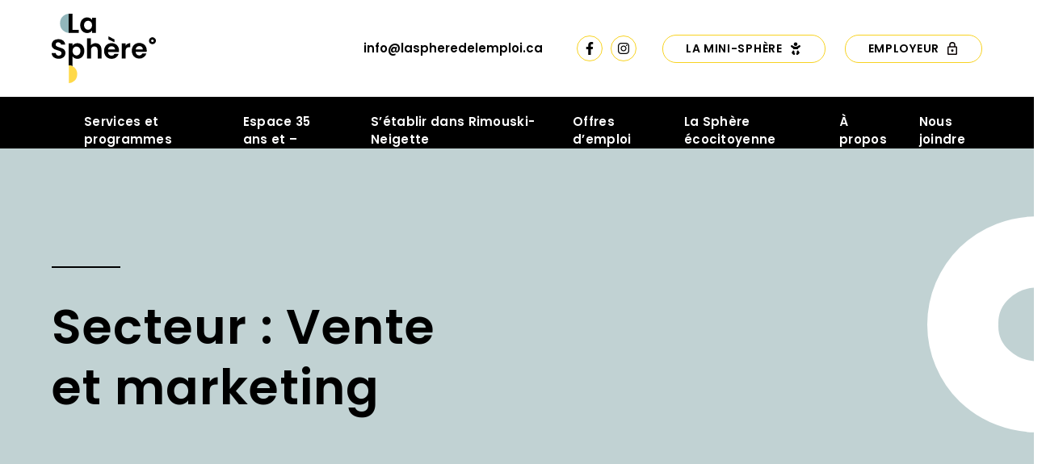

--- FILE ---
content_type: text/html; charset=UTF-8
request_url: https://laspheredelemploi.ca/secteur/vente-et-marketing/
body_size: 8775
content:
<!doctype html>
<html lang="fr-CA">
  <head>
  <!-- Google Tag Manager -->
<script>(function(w,d,s,l,i){w[l]=w[l]||[];w[l].push({'gtm.start':
new Date().getTime(),event:'gtm.js'});var f=d.getElementsByTagName(s)[0],
j=d.createElement(s),dl=l!='dataLayer'?'&l='+l:'';j.async=true;j.src=
'https://www.googletagmanager.com/gtm.js?id='+i+dl;f.parentNode.insertBefore(j,f);
})(window,document,'script','dataLayer','GTM-N7NPJ3D');</script>
<!-- End Google Tag Manager -->
<meta name="facebook-domain-verification" content="wxdmtaltxlp1vfrxkoe5i4dd385r0c" /> 
    <meta charset="utf-8">
    <meta name="viewport" content="width=device-width, initial-scale=1, shrink-to-fit=no">
    <meta name='robots' content='index, follow, max-image-preview:large, max-snippet:-1, max-video-preview:-1' />
	<style>img:is([sizes="auto" i], [sizes^="auto," i]) { contain-intrinsic-size: 3000px 1500px }</style>
	
	<!-- This site is optimized with the Yoast SEO plugin v26.3 - https://yoast.com/wordpress/plugins/seo/ -->
	<title>Vente et marketing Archives &#8212; La Sphère</title>
	<link rel="canonical" href="https://laspheredelemploi.ca/secteur/vente-et-marketing/" />
	<meta property="og:locale" content="fr_CA" />
	<meta property="og:type" content="article" />
	<meta property="og:title" content="Vente et marketing Archives &#8212; La Sphère" />
	<meta property="og:url" content="https://laspheredelemploi.ca/secteur/vente-et-marketing/" />
	<meta property="og:site_name" content="La Sphère" />
	<meta name="twitter:card" content="summary_large_image" />
	<script type="application/ld+json" class="yoast-schema-graph">{"@context":"https://schema.org","@graph":[{"@type":"CollectionPage","@id":"https://laspheredelemploi.ca/secteur/vente-et-marketing/","url":"https://laspheredelemploi.ca/secteur/vente-et-marketing/","name":"Vente et marketing Archives &#8212; La Sphère","isPartOf":{"@id":"https://laspheredelemploi.ca/#website"},"breadcrumb":{"@id":"https://laspheredelemploi.ca/secteur/vente-et-marketing/#breadcrumb"},"inLanguage":"fr-CA"},{"@type":"BreadcrumbList","@id":"https://laspheredelemploi.ca/secteur/vente-et-marketing/#breadcrumb","itemListElement":[{"@type":"ListItem","position":1,"name":"Home","item":"https://laspheredelemploi.ca/"},{"@type":"ListItem","position":2,"name":"Vente et marketing"}]},{"@type":"WebSite","@id":"https://laspheredelemploi.ca/#website","url":"https://laspheredelemploi.ca/","name":"La Sphère","description":"La fierté de choisir sa voie","publisher":{"@id":"https://laspheredelemploi.ca/#organization"},"potentialAction":[{"@type":"SearchAction","target":{"@type":"EntryPoint","urlTemplate":"https://laspheredelemploi.ca/?s={search_term_string}"},"query-input":{"@type":"PropertyValueSpecification","valueRequired":true,"valueName":"search_term_string"}}],"inLanguage":"fr-CA"},{"@type":"Organization","@id":"https://laspheredelemploi.ca/#organization","name":"La Sphère","url":"https://laspheredelemploi.ca/","logo":{"@type":"ImageObject","inLanguage":"fr-CA","@id":"https://laspheredelemploi.ca/#/schema/logo/image/","url":"https://laspheredelemploi.ca/app/uploads/2021/10/logo-la-sphere.svg","contentUrl":"https://laspheredelemploi.ca/app/uploads/2021/10/logo-la-sphere.svg","width":128,"height":84,"caption":"La Sphère"},"image":{"@id":"https://laspheredelemploi.ca/#/schema/logo/image/"},"sameAs":["https://www.facebook.com/La-Sphère-788716984477027","https://www.instagram.com/laspheredelemploi/"]}]}</script>
	<!-- / Yoast SEO plugin. -->


<link rel='dns-prefetch' href='//maps.googleapis.com' />
<link rel='dns-prefetch' href='//meet.jit.si' />
<link rel='dns-prefetch' href='//fonts.googleapis.com' />
<link rel="alternate" type="application/rss+xml" title="Flux pour La Sphère &raquo; Vente et marketing Secteur" href="https://laspheredelemploi.ca/secteur/vente-et-marketing/feed/" />

<style id='wp-emoji-styles-inline-css'>

	img.wp-smiley, img.emoji {
		display: inline !important;
		border: none !important;
		box-shadow: none !important;
		height: 1em !important;
		width: 1em !important;
		margin: 0 0.07em !important;
		vertical-align: -0.1em !important;
		background: none !important;
		padding: 0 !important;
	}
</style>
<style id='classic-theme-styles-inline-css'>
/*! This file is auto-generated */
.wp-block-button__link{color:#fff;background-color:#32373c;border-radius:9999px;box-shadow:none;text-decoration:none;padding:calc(.667em + 2px) calc(1.333em + 2px);font-size:1.125em}.wp-block-file__button{background:#32373c;color:#fff;text-decoration:none}
</style>
<style id='safe-svg-svg-icon-style-inline-css'>
.safe-svg-cover{text-align:center}.safe-svg-cover .safe-svg-inside{display:inline-block;max-width:100%}.safe-svg-cover svg{fill:currentColor;height:100%;max-height:100%;max-width:100%;width:100%}

</style>
<link rel='stylesheet' id='evcal_google_fonts-css' href='https://fonts.googleapis.com/css?family=Noto+Sans%3A400%2C400italic%2C700%7CPoppins%3A700%2C800%2C900&#038;subset=latin%2Clatin-ext&#038;ver=2.4.9' media='all' />
<link rel='stylesheet' id='evcal_cal_default-css' href='//laspheredelemploi.ca/app/plugins/eventon-lite/assets/css/eventon_styles.css?ver=2.4.9' media='all' />
<link rel='stylesheet' id='evo_font_icons-css' href='//laspheredelemploi.ca/app/plugins/eventon-lite/assets/fonts/all.css?ver=2.4.9' media='all' />
<link rel='stylesheet' id='eventon_dynamic_styles-css' href='//laspheredelemploi.ca/app/plugins/eventon-lite/assets/css/eventon_dynamic_styles.css?ver=2.4.9' media='all' />
<link rel='stylesheet' id='sage/app.css-css' href='https://laspheredelemploi.ca/app/themes/la-sphere/public/styles/app.css?id=97973017c12136ece5d2' media='all' />
<link rel="https://api.w.org/" href="https://laspheredelemploi.ca/wp-json/" /><link rel="EditURI" type="application/rsd+xml" title="RSD" href="https://laspheredelemploi.ca/wp/xmlrpc.php?rsd" />
<meta name="redi-version" content="1.2.7" /><link rel="icon" href="https://laspheredelemploi.ca/app/uploads/2021/10/cropped-favicon-la-sphere-32x32.png" sizes="32x32" />
<link rel="icon" href="https://laspheredelemploi.ca/app/uploads/2021/10/cropped-favicon-la-sphere-192x192.png" sizes="192x192" />
<link rel="apple-touch-icon" href="https://laspheredelemploi.ca/app/uploads/2021/10/cropped-favicon-la-sphere-180x180.png" />
<meta name="msapplication-TileImage" content="https://laspheredelemploi.ca/app/uploads/2021/10/cropped-favicon-la-sphere-270x270.png" />
		<style id="wp-custom-css">
			.intro {
	position: relative;
	z-index: 10;
}
.is-style-heading {
	text-align: center;
}
h3 a:hover {
	color:#f8d321;
}
.has-24-font-size {
  line-height: 1.5;
}
.team-footer {
	margin-bottom: -58px;
}
.single-emploi p {
	font-size: 17px;
	margin-bottom: 1.75rem;
}
article.type-evenement p:not(:last-child) {
    margin-bottom: 1rem;
}
.intro-design-2 {
	display: none;
}
.header-banner .is-style-paragraph {
    font-family: poppins,sans-serif !important;
}
.page-grid.mb-0 {
	margin-bottom: 0;
}
.wp-block-image.is-style-logo .aligncenter img {
margin-left: auto;
margin-right: auto;
}
.wp-block-image.is-style-logo img {
    max-width: 200px !important;
}

@media (min-width: 1024px) {
.wp-block-image.is-style-logo img {
    max-width: 100% !important;
}
}
.page-template-template-reset-password .widecolumn {
	padding-top: 0;
}
#menu-footer a {
    display: block;
}
@media (max-width: 1024px) {
.wp-block-cover-image.has-parallax,
.wp-block-cover.has-parallax {
    background-attachment: initial !important;
}

}
.about {
    margin-bottom: 4rem;
}
[class^="wp-container"]:not(.are-vertically-aligned-top),
[class^="wp-container"]:not(.are-vertically-aligned-middle),
[class^="wp-container"]:not(.are-vertically-aligned-bottom){
	align-items: initial !important;
}
.wp-block-columns {
    display: block !important;
}
@media (min-width: 768px) {
	.is-style-gap-lg {
    column-gap: 2.5rem !important;
	}
}
@media (min-width: 1280px) {
	.is-style-gap-lg {
    column-gap: 9rem !important;
	}
	.wp-block-columns {
    display: flex !important;
	}
}
@media (max-width: 1279px) {
	.banner-nav {
        overflow-y: auto;
    }
		.menu-active,
.menu-active #app,
.menu-active body,
.modal-active,
.modal-active #app,
.modal-active body {
    height: 100%;
    overscroll-behavior: none;
    touch-action: none;
	  overflow: hidden;
}
    .banner .menu-primary .sub-menu {
	opacity: 1;
    	visibility: visible;
    	background: white;
    	position: relative;
    	padding: 0;
    }
    .banner .menu-primary .sub-menu a {
        padding: .5rem 0;
    }
}		</style>
		  </head>

  <body class="archive tax-secteur term-vente-et-marketing term-86 wp-custom-logo wp-embed-responsive wp-theme-la-sphere">
  <!-- Google Tag Manager (noscript) -->
<noscript><iframe src="https://www.googletagmanager.com/ns.html?id=GTM-N7NPJ3D"
height="0" width="0" style="display:none;visibility:hidden"></iframe></noscript>
<!-- End Google Tag Manager (noscript) -->
        
    <div id="app">
      <a class="sr-only focus:not-sr-only" href="#main">
  Aller au contenu
</a>

  <header class="banner">
  <div class="banner-top">
    <a class="banner-brand" href="https://laspheredelemploi.ca/"><img src="https://laspheredelemploi.ca/app/uploads/2021/10/logo-la-sphere.svg" alt="La Sphère" class="logo" alt="La Sphère" width="129" height="85" /></a>
    <div class="banner-info">
      <a href="mailto:info@laspheredelemploi.ca" class="text-15 text-black hover:text-primary font-poppins-semibold mr-8">info@laspheredelemploi.ca</a>
      <a href="https://www.facebook.com/La-Sph%c3%a8re-788716984477027" rel="noopener" target="_blank" class="social"><i class="fab fa-facebook-f"></i><span class="sr-only">facebook</span></a> <a href="https://www.instagram.com/laspheredelemploi/" rel="noopener" target="_blank" class="social"><i class="fab fa-instagram"></i><span class="sr-only">instagram</span></a>
      <a href="https://halte-garderie.laspheredelemploi.ca/" target="_blank" rel="noreferrer noopener" class="btn btn-sm btn-outline btn-outline-primary ml-8 uppercase tracking-wider">La Mini-Sphère <svg class="w-4 h-4 ml-2" viewBox="0 0 448 512"><path d="M296 88c0 39.8-32.2 72-72 72s-72-32.2-72-72s32.2-72 72-72s72 32.2 72 72zM39.7 144.5c13-17.9 38-21.8 55.9-8.8L131.8 162c26.8 19.5 59.1 30 92.2 30s65.4-10.5 92.2-30l36.2-26.4c17.9-13 42.9-9 55.9 8.8s9 42.9-8.8 55.9l-36.2 26.4c-13.6 9.9-28.1 18.2-43.3 25V288H128V251.7c-15.2-6.7-29.7-15.1-43.3-25L48.5 200.3c-17.9-13-21.8-38-8.8-55.9zm89.8 184.8l60.6 53-26 37.2 24.3 24.3c15.6 15.6 15.6 40.9 0 56.6s-40.9 15.6-56.6 0l-48-48C70 438.6 68.1 417 79.2 401.1l50.2-71.8zm128.5 53l60.6-53 50.2 71.8c11.1 15.9 9.2 37.5-4.5 51.2l-48 48c-15.6 15.6-40.9 15.6-56.6 0s-15.6-40.9 0-56.6L284 419.4l-26-37.2z"/></svg></a>
      <a href="https://laspheredelemploi.ca/espace-employeur/" class="btn btn-sm btn-outline btn-outline-primary ml-6 uppercase tracking-wider">Employeur <svg class="w-4 h-4 ml-2" viewBox="0 0 10.667 14"><path d="M13.333,5.667h-.667V4.333A3.333,3.333,0,1,0,6,4.333V5.667H5.333A1.337,1.337,0,0,0,4,7v6.667A1.337,1.337,0,0,0,5.333,15h8a1.337,1.337,0,0,0,1.333-1.333V7A1.337,1.337,0,0,0,13.333,5.667Zm-6-1.333a2,2,0,1,1,4,0V5.667h-4Zm6,9.333h-8V7h8Zm-4-2A1.333,1.333,0,1,0,8,10.333,1.337,1.337,0,0,0,9.333,11.667Z" transform="translate(-4 -1)" fill="#0a0203"/></svg></a>
    </div>
    <button class="menu-button">
      <span class="menu-bar"></span>
      <span class="menu-bar"></span>
      <span class="menu-bar"></span> 
      <span class="sr-only">Navigation</span>
    </button>
  </div>
  <div class="banner-nav hidden xl:block">
    <div class="banner-nav-container">
      <nav class="banner-nav-menu">
                  <ul id="menu-primary" class="menu-primary"><li id="menu-item-3475" class="menu-item menu-item-type-post_type menu-item-object-page menu-item-has-children menu-item-3475"><a href="https://laspheredelemploi.ca/services/" class="text-current text-tiny">Services et programmes</a>
<ul class="sub-menu">
	<li id="menu-item-3476" class="menu-item menu-item-type-post_type menu-item-object-page menu-item-3476"><a href="https://laspheredelemploi.ca/services/aide-recherche-emploi/" class="text-current text-tiny">Aide à la recherche d’emploi</a></li>
	<li id="menu-item-3478" class="menu-item menu-item-type-post_type menu-item-object-page menu-item-3478"><a href="https://laspheredelemploi.ca/services/orientation-professionnelle-et-scolaire/" class="text-current text-tiny">Orientation professionnelle et scolaire</a></li>
	<li id="menu-item-3466" class="menu-item menu-item-type-post_type menu-item-object-page menu-item-3466"><a href="https://laspheredelemploi.ca/espace-carrefour-jeunesse/la-mini-sphere/" class="text-current text-tiny">La Mini-Sphère</a></li>
	<li id="menu-item-7879" class="menu-item menu-item-type-post_type menu-item-object-page menu-item-7879"><a href="https://laspheredelemploi.ca/programme-mes-finances-mes-choix/" class="text-current text-tiny">Programme Mes finances, mes choix ᴹᴰ</a></li>
	<li id="menu-item-3477" class="menu-item menu-item-type-post_type menu-item-object-page menu-item-3477"><a href="https://laspheredelemploi.ca/services/ateliers-formations/" class="text-current text-tiny">Ateliers et formations en recherche d’emploi</a></li>
	<li id="menu-item-4327" class="menu-item menu-item-type-post_type menu-item-object-page menu-item-4327"><a href="https://laspheredelemploi.ca/services/communications/" class="text-current text-tiny">Communications</a></li>
</ul>
</li>
<li id="menu-item-3464" class="menu-item menu-item-type-post_type menu-item-object-page menu-item-has-children menu-item-3464"><a href="https://laspheredelemploi.ca/espace-carrefour-jeunesse/" class="text-current text-tiny">Espace 35 ans et &#8211;</a>
<ul class="sub-menu">
	<li id="menu-item-8197" class="menu-item menu-item-type-post_type menu-item-object-page menu-item-8197"><a href="https://laspheredelemploi.ca/espace-carrefour-jeunesse/autonomie-personnnelle-et-sociale/" class="text-current text-tiny">Autonomie personnelle et sociale</a></li>
	<li id="menu-item-8198" class="menu-item menu-item-type-post_type menu-item-object-page menu-item-8198"><a href="https://laspheredelemploi.ca/espace-carrefour-jeunesse/perseverance-developpement-de-projets-benevolat-creneau/" class="text-current text-tiny">Persévérance scolaire et développement de projets/bénévolat</a></li>
	<li id="menu-item-6968" class="menu-item menu-item-type-post_type menu-item-object-page menu-item-6968"><a href="https://laspheredelemploi.ca/espace-carrefour-jeunesse/croque-pop-une-experience-immersive-au-coeur-de-la-cuisine-solidaire/" class="text-current text-tiny">Croque-Pop – Une expérience immersive au cœur de la cuisine solidaire!</a></li>
	<li id="menu-item-3467" class="menu-item menu-item-type-post_type menu-item-object-page menu-item-3467"><a href="https://laspheredelemploi.ca/espace-carrefour-jeunesse/place-jeunes-rimouski-neigette/" class="text-current text-tiny">Place aux jeunes Rimouski-Neigette</a></li>
</ul>
</li>
<li id="menu-item-3482" class="menu-item menu-item-type-post_type menu-item-object-page menu-item-3482"><a href="https://laspheredelemploi.ca/services/setablir-rimouski-neigette/" class="text-current text-tiny">S’établir dans Rimouski-Neigette</a></li>
<li id="menu-item-3483" class="menu-item menu-item-type-post_type_archive menu-item-object-emploi menu-item-has-children menu-item-3483"><a href="https://laspheredelemploi.ca/offres-emploi/" class="text-current text-tiny">Offres d&#8217;emploi</a>
<ul class="sub-menu">
	<li id="menu-item-5320" class="menu-item menu-item-type-post_type menu-item-object-page menu-item-5320"><a href="https://laspheredelemploi.ca/groupe-facebook-partage-doffres-demploi/" class="text-current text-tiny">Groupe Facebook – partage d’offres d’emploi</a></li>
	<li id="menu-item-5486" class="menu-item menu-item-type-post_type menu-item-object-page menu-item-5486"><a href="https://laspheredelemploi.ca/espace-employeur/procedures-de-diffusion/" class="text-current text-tiny">Procédures de diffusion</a></li>
</ul>
</li>
<li id="menu-item-3463" class="menu-item menu-item-type-post_type menu-item-object-page menu-item-has-children menu-item-3463"><a href="https://laspheredelemploi.ca/la-sphere-ecocitoyenne/" class="text-current text-tiny">La Sphère écocitoyenne</a>
<ul class="sub-menu">
	<li id="menu-item-7339" class="menu-item menu-item-type-post_type menu-item-object-page menu-item-7339"><a href="https://laspheredelemploi.ca/la-sphere-ecocitoyenne/les-frigos-riki/" class="text-current text-tiny">Les Frigos Riki</a></li>
	<li id="menu-item-7664" class="menu-item menu-item-type-post_type menu-item-object-page menu-item-7664"><a href="https://laspheredelemploi.ca/la-sphere-ecocitoyenne/collectivite-zen-de-rimouski-neigette/" class="text-current text-tiny">Collectivité ZéN de Rimouski-Neigette</a></li>
</ul>
</li>
<li id="menu-item-3462" class="menu-item menu-item-type-post_type menu-item-object-page menu-item-has-children menu-item-3462"><a href="https://laspheredelemploi.ca/a-propos/" class="text-current text-tiny">À propos</a>
<ul class="sub-menu">
	<li id="menu-item-7315" class="menu-item menu-item-type-post_type menu-item-object-page menu-item-7315"><a href="https://laspheredelemploi.ca/a-propos/notre-equipe/" class="text-current text-tiny">Notre équipe</a></li>
	<li id="menu-item-5394" class="menu-item menu-item-type-post_type menu-item-object-page menu-item-5394"><a href="https://laspheredelemploi.ca/a-propos/a-propos-membership/" class="text-current text-tiny">Section membres</a></li>
</ul>
</li>
<li id="menu-item-3473" class="menu-item menu-item-type-post_type menu-item-object-page menu-item-3473"><a href="https://laspheredelemploi.ca/nous-joindre/" class="text-current text-tiny">Nous joindre</a></li>
</ul>
              </nav>
      <a href="https://halte-garderie.laspheredelemploi.ca/" target="_blank" rel="noreferrer noopener" class="btn btn-sm btn-outline btn-outline-primary mb-4 uppercase tracking-wider xl:hidden">La Mini-Sphère <svg class="w-4 h-4 ml-2" viewBox="0 0 448 512"><path d="M296 88c0 39.8-32.2 72-72 72s-72-32.2-72-72s32.2-72 72-72s72 32.2 72 72zM39.7 144.5c13-17.9 38-21.8 55.9-8.8L131.8 162c26.8 19.5 59.1 30 92.2 30s65.4-10.5 92.2-30l36.2-26.4c17.9-13 42.9-9 55.9 8.8s9 42.9-8.8 55.9l-36.2 26.4c-13.6 9.9-28.1 18.2-43.3 25V288H128V251.7c-15.2-6.7-29.7-15.1-43.3-25L48.5 200.3c-17.9-13-21.8-38-8.8-55.9zm89.8 184.8l60.6 53-26 37.2 24.3 24.3c15.6 15.6 15.6 40.9 0 56.6s-40.9 15.6-56.6 0l-48-48C70 438.6 68.1 417 79.2 401.1l50.2-71.8zm128.5 53l60.6-53 50.2 71.8c11.1 15.9 9.2 37.5-4.5 51.2l-48 48c-15.6 15.6-40.9 15.6-56.6 0s-15.6-40.9 0-56.6L284 419.4l-26-37.2z"/></svg></a>
      <a href="https://laspheredelemploi.ca/espace-employeur/" class="btn btn-sm btn-outline btn-outline-primary uppercase mb-8 xl:hidden">Employeur <svg class="w-4 h-4 ml-2" viewBox="0 0 10.667 14"><path d="M13.333,5.667h-.667V4.333A3.333,3.333,0,1,0,6,4.333V5.667H5.333A1.337,1.337,0,0,0,4,7v6.667A1.337,1.337,0,0,0,5.333,15h8a1.337,1.337,0,0,0,1.333-1.333V7A1.337,1.337,0,0,0,13.333,5.667Zm-6-1.333a2,2,0,1,1,4,0V5.667h-4Zm6,9.333h-8V7h8Zm-4-2A1.333,1.333,0,1,0,8,10.333,1.337,1.337,0,0,0,9.333,11.667Z" transform="translate(-4 -1)" fill="#0a0203"/></svg></a>
      <div class="flex items-center xl:hidden">
        <a href="https://www.facebook.com/La-Sph%c3%a8re-788716984477027" rel="noopener" target="_blank" class="social"><i class="fab fa-facebook-f"></i><span class="sr-only">facebook</span></a> <a href="https://www.instagram.com/laspheredelemploi/" rel="noopener" target="_blank" class="social"><i class="fab fa-instagram"></i><span class="sr-only">instagram</span></a>
      </div>
    </div>
  </div>
</header>
    <main id="main" class="main">
            <svg viewBox="0 0 672.56 652" class="header-banner-svg top-20"><path d="M339.308 651.887a338.336 338.336 0 0 1-241.075-92.273 325.865 325.865 0 0 1 0-466.354A332.514 332.514 0 0 1 339.308.16a326.934 326.934 0 0 1 236.917 558.623 332.516 332.516 0 0 1-236.918 93.1m0-436.427a122.2 122.2 0 0 0-92.273 32.42 100.584 100.584 0 0 0-32.42 78.146 98.1 98.1 0 0 0 32.419 78.141 122.2 122.2 0 0 0 92.273 32.42 113.055 113.055 0 0 0 83.128-31.589 114.716 114.716 0 0 0 0-157.945 116.375 116.375 0 0 0-83.128-31.589"></path></svg>
            
  <div class="wp-block-group wp-block-header alignfull has-secondary-light-background-color has-background">
  <div class="wp-block-group__inner-container">
    <div class="header-banner">
      <div class="header-banner-content">
        <div class="header-banner-text">
                        <span class="is-style-line-left">&nbsp;</span>
                        <h1>Secteur : <span>Vente et marketing</span></h1>
                                </div>
      </div>
          </div>
  </div>
</div>
      <div class="alert bg-red-400">
  Sorry, no results were found.
</div>

    <form role="search" method="get" class="search-form" action="https://laspheredelemploi.ca/">
  <label>
    <span class="sr-only">
      Search for:
    </span>

    <input
      type="search" 
      placeholder="Recherche &hellip;"
      value=""
      name="s" class="mb-6 md:mb-0"
    >
  </label>

  <input
    type="submit"
    value="Rechercher"
  >
</form>

  
  
  

    </main>

    
  <footer>
  <div class="xl:container xl:mx-auto xl:flex py-16 lg:pt-24 lg:pb-18">
    <div class="md:w-1/2 lg:w-1/3 xl:w-1/4 mb-18 xl:mb-0">
      <img src="/app/uploads/2021/10/logo-la-sphere-vertical-signature.svg" alt="Logo La Sphère" class="mx-auto md:mx-0" width="234" height="154" />
    </div>
    <div class="lg:w-2/3 xl:w-2/5 mb-6">
      <p class="text-18 font-poppins-semibold uppercase mb-4">Nous joindre</p>
      <div class="md:flex mb-7 md:mb-0">
        <div class="md:w-1/2 lg:w-2/5 mb-7">
          <p>145, rue Lepage<br>
          Rimouski (Québec) G5L&nbsp;8W2<br>
          418 724-4471</p>
        </div>
        <div class="md:w-1/2 lg:w-2/5 lg:ml-20 xl:ml-5">
          <p>1281, boul. Jacques-Cartier,<br>
          Mont-Joli (Québec) G5H&nbsp;2T3<br>
          418 775-1678</p>
        </div>
      </div>
      <a href="mailto:info@laspheredelemploi.ca" class="hover:text-primary">info@laspheredelemploi.ca</a>
    </div>
    <div class="md:w-1/2 lg:w-2/3 xl:w-4/12">
              <ul id="menu-footer" class=""><li id="menu-item-3488" class="menu-item menu-item-type-post_type menu-item-object-page menu-item-3488 uppercase text-black text-18 hover:text-primary py-1 font-semibold tracking-wider"><a href="https://laspheredelemploi.ca/services/aide-recherche-emploi/" class="text-current text-tiny">Aide à la recherche d’emploi</a></li>
<li id="menu-item-3489" class="menu-item menu-item-type-post_type menu-item-object-page menu-item-3489 uppercase text-black text-18 hover:text-primary py-1 font-semibold tracking-wider"><a href="https://laspheredelemploi.ca/services/orientation-professionnelle-et-scolaire/" class="text-current text-tiny">Orientation professionnelle et scolaire</a></li>
<li id="menu-item-3490" class="menu-item menu-item-type-post_type menu-item-object-page menu-item-3490 uppercase text-black text-18 hover:text-primary py-1 font-semibold tracking-wider"><a href="https://laspheredelemploi.ca/espace-employeur/" class="text-current text-tiny">Espace employeur</a></li>
</ul>
          </div>
  </div>
  <div class="bg-black text-14 -mx-6 lg:-mx-16 pt-6 pb-8 lg:py-6">
    <div class="lg:container lg:mx-auto lg:flex lg:items-center px-6">
      <div class="md:flex mb-10 lg:mb-0">
        <div class="text-white mb-10 lg:mb-0">&copy; 2026 La Sphère</div>
              </div>
      <div class="lg:ml-auto"><a href="https://www.facebook.com/La-Sph%c3%a8re-788716984477027" rel="noopener" target="_blank" class="social"><i class="fab fa-facebook-f"></i><span class="sr-only">facebook</span></a> <a href="https://www.instagram.com/laspheredelemploi/" rel="noopener" target="_blank" class="social"><i class="fab fa-instagram"></i><span class="sr-only">instagram</span></a></div>
    </div>
  </div>
</footer>    </div>

        <script type="speculationrules">
{"prefetch":[{"source":"document","where":{"and":[{"href_matches":"\/*"},{"not":{"href_matches":["\/wp\/wp-*.php","\/wp\/wp-admin\/*","\/app\/uploads\/*","\/app\/*","\/app\/plugins\/*","\/app\/themes\/la-sphere\/*","\/*\\?(.+)"]}},{"not":{"selector_matches":"a[rel~=\"nofollow\"]"}},{"not":{"selector_matches":".no-prefetch, .no-prefetch a"}}]},"eagerness":"conservative"}]}
</script>
<div class='evo_elms'><em class='evo_tooltip_box'></em></div><div id='evo_global_data' data-d='{"calendars":[]}'></div><div id='evo_lightboxes' class='evo_lightboxes' style='display:none'>					<div class='evo_lightbox eventcard eventon_events_list' id='' >
						<div class="evo_content_in">													
							<div class="evo_content_inin">
								<div class="evo_lightbox_content">
									<div class='evo_lb_closer'>
										<span class='evolbclose '>X</span>
									</div>
									<div class='evo_lightbox_body eventon_list_event evo_pop_body evcal_eventcard'> </div>
								</div>
							</div>							
						</div>
					</div>
					</div><script src="https://laspheredelemploi.ca/wp/wp-includes/js/jquery/jquery.min.js?ver=3.7.1" id="jquery-core-js"></script>
<script src="https://laspheredelemploi.ca/wp/wp-includes/js/jquery/jquery-migrate.min.js?ver=3.4.1" id="jquery-migrate-js"></script>
<script src="//laspheredelemploi.ca/app/plugins/eventon-lite/assets/js/maps/eventon_gen_maps.js?ver=2.4.9" id="eventon_gmaps-js"></script>
<script src="https://maps.googleapis.com/maps/api/js?ver=1.0" id="evcal_gmaps-js"></script>
<script src="//laspheredelemploi.ca/app/plugins/eventon-lite/assets/js/eventon_functions.js?ver=2.4.9" id="evcal_functions-js"></script>
<script src="//laspheredelemploi.ca/app/plugins/eventon-lite/assets/js/lib/jquery.easing.1.3.js?ver=1.0" id="evcal_easing-js"></script>
<script src="https://laspheredelemploi.ca/app/plugins/eventon-lite/assets/js/lib/handlebars.js?ver=2.4.9" id="evo_handlebars-js"></script>
<script src="https://meet.jit.si/external_api.js?ver=2.4.9" id="evo_jitsi-js"></script>
<script src="//laspheredelemploi.ca/app/plugins/eventon-lite/assets/js/lib/jquery.mobile.min.js?ver=2.4.9" id="evo_mobile-js"></script>
<script src="https://laspheredelemploi.ca/app/plugins/eventon-lite/assets/js/lib/moment.min.js?ver=2.4.9" id="evo_moment-js"></script>
<script src="https://laspheredelemploi.ca/app/plugins/eventon-lite/assets/js/lib/moment_timezone_min.js?ver=2.4.9" id="evo_moment_tz-js"></script>
<script src="//laspheredelemploi.ca/app/plugins/eventon-lite/assets/js/lib/jquery.mousewheel.min.js?ver=2.4.9" id="evo_mouse-js"></script>
<script id="evcal_ajax_handle-js-extra">
var the_ajax_script = {"ajaxurl":"https:\/\/laspheredelemploi.ca\/wp\/wp-admin\/admin-ajax.php","rurl":"https:\/\/laspheredelemploi.ca\/wp-json\/","postnonce":"e928a95ff1","ajax_method":"ajax","evo_v":"2.4.9"};
var evo_general_params = {"ajaxurl":"https:\/\/laspheredelemploi.ca\/wp\/wp-admin\/admin-ajax.php","evo_ajax_url":"\/?evo-ajax=%%endpoint%%","rurl":"https:\/\/laspheredelemploi.ca\/wp-json\/","n":"e928a95ff1","nonce":"8f890fbf80","ajax_method":"ajax","evo_v":"2.4.9","text":[],"html":{"preload_general":"<div class='evo_loading_bar_holder h100 loading_e swipe' style=''><div class='nesthold c g'><div class='evo_loading_bar wid_50% hi_70px' style='width:50%; height:70px; '><\/div><div class='evo_loading_bar wid_100% hi_40px' style='width:100%; height:40px; '><\/div><div class='evo_loading_bar wid_100% hi_40px' style='width:100%; height:40px; '><\/div><div class='evo_loading_bar wid_100% hi_40px' style='width:100%; height:40px; '><\/div><div class='evo_loading_bar wid_100% hi_40px' style='width:100%; height:40px; '><\/div><\/div><\/div>","preload_events":"<div class='evo_loading_bar_holder h100 loading_e swipe' style=''><div class='nest nest1 e'><div class='nesthold r g10'><div class='nest nest2 e1'><div class='evo_loading_bar wid_100px hi_95px' style='width:100px; height:95px; '><\/div><\/div><div class='nest nest2 e2'><div class='evo_loading_bar wid_50% hi_55px' style='width:50%; height:55px; '><\/div><div class='evo_loading_bar wid_90% hi_30px' style='width:90%; height:30px; '><\/div><\/div><\/div><\/div><div class='nest nest1 e'><div class='nesthold r g10'><div class='nest nest2 e1'><div class='evo_loading_bar wid_100px hi_95px' style='width:100px; height:95px; '><\/div><\/div><div class='nest nest2 e2'><div class='evo_loading_bar wid_50% hi_55px' style='width:50%; height:55px; '><\/div><div class='evo_loading_bar wid_90% hi_30px' style='width:90%; height:30px; '><\/div><\/div><\/div><\/div><div class='nest nest1 e'><div class='nesthold r g10'><div class='nest nest2 e1'><div class='evo_loading_bar wid_100px hi_95px' style='width:100px; height:95px; '><\/div><\/div><div class='nest nest2 e2'><div class='evo_loading_bar wid_50% hi_55px' style='width:50%; height:55px; '><\/div><div class='evo_loading_bar wid_90% hi_30px' style='width:90%; height:30px; '><\/div><\/div><\/div><\/div><div class='nest nest1 e'><div class='nesthold r g10'><div class='nest nest2 e1'><div class='evo_loading_bar wid_100px hi_95px' style='width:100px; height:95px; '><\/div><\/div><div class='nest nest2 e2'><div class='evo_loading_bar wid_50% hi_55px' style='width:50%; height:55px; '><\/div><div class='evo_loading_bar wid_90% hi_30px' style='width:90%; height:30px; '><\/div><\/div><\/div><\/div><div class='nest nest1 e'><div class='nesthold r g10'><div class='nest nest2 e1'><div class='evo_loading_bar wid_100px hi_95px' style='width:100px; height:95px; '><\/div><\/div><div class='nest nest2 e2'><div class='evo_loading_bar wid_50% hi_55px' style='width:50%; height:55px; '><\/div><div class='evo_loading_bar wid_90% hi_30px' style='width:90%; height:30px; '><\/div><\/div><\/div><\/div><\/div>","preload_event_tiles":"<div class='evo_loading_bar_holder h100 loading_e_tile swipe' style=''><div class='nest nest1 e'><div class='nesthold  g'><div class='evo_loading_bar wid_50% hi_55px' style='width:50%; height:55px; '><\/div><div class='evo_loading_bar wid_90% hi_30px' style='width:90%; height:30px; '><\/div><div class='evo_loading_bar wid_90% hi_30px' style='width:90%; height:30px; '><\/div><\/div><\/div><div class='nest nest1 e'><div class='nesthold  g'><div class='evo_loading_bar wid_50% hi_55px' style='width:50%; height:55px; '><\/div><div class='evo_loading_bar wid_90% hi_30px' style='width:90%; height:30px; '><\/div><div class='evo_loading_bar wid_90% hi_30px' style='width:90%; height:30px; '><\/div><\/div><\/div><div class='nest nest1 e'><div class='nesthold  g'><div class='evo_loading_bar wid_50% hi_55px' style='width:50%; height:55px; '><\/div><div class='evo_loading_bar wid_90% hi_30px' style='width:90%; height:30px; '><\/div><div class='evo_loading_bar wid_90% hi_30px' style='width:90%; height:30px; '><\/div><\/div><\/div><div class='nest nest1 e'><div class='nesthold  g'><div class='evo_loading_bar wid_50% hi_55px' style='width:50%; height:55px; '><\/div><div class='evo_loading_bar wid_90% hi_30px' style='width:90%; height:30px; '><\/div><div class='evo_loading_bar wid_90% hi_30px' style='width:90%; height:30px; '><\/div><\/div><\/div><div class='nest nest1 e'><div class='nesthold  g'><div class='evo_loading_bar wid_50% hi_55px' style='width:50%; height:55px; '><\/div><div class='evo_loading_bar wid_90% hi_30px' style='width:90%; height:30px; '><\/div><div class='evo_loading_bar wid_90% hi_30px' style='width:90%; height:30px; '><\/div><\/div><\/div><div class='nest nest1 e'><div class='nesthold  g'><div class='evo_loading_bar wid_50% hi_55px' style='width:50%; height:55px; '><\/div><div class='evo_loading_bar wid_90% hi_30px' style='width:90%; height:30px; '><\/div><div class='evo_loading_bar wid_90% hi_30px' style='width:90%; height:30px; '><\/div><\/div><\/div><\/div>","preload_taxlb":"<div class='evo_loading_bar_holder h100 loading_taxlb swipe' style=''><div class='evo_loading_bar wid_50% hi_95px' style='width:50%; height:95px; '><\/div><div class='evo_loading_bar wid_30% hi_30px' style='width:30%; height:30px; margin-bottom:30px;'><\/div><div class='nesthold r g10'><div class='nest nest2 e1'><div class='evo_loading_bar wid_100% hi_150px' style='width:100%; height:150px; '><\/div><div class='evo_loading_bar wid_100% hi_150px' style='width:100%; height:150px; '><\/div><div class='evo_loading_bar wid_100% hi_95px' style='width:100%; height:95px; '><\/div><\/div><div class='nest nest2 e2'><div class='evo_loading_bar wid_100% hi_95px' style='width:100%; height:95px; '><\/div><div class='evo_loading_bar wid_100% hi_95px' style='width:100%; height:95px; '><\/div><div class='evo_loading_bar wid_100% hi_95px' style='width:100%; height:95px; '><\/div><div class='evo_loading_bar wid_100% hi_95px' style='width:100%; height:95px; '><\/div><\/div><\/div><\/div>","preload_gmap":"\n\t\t<span class='evo_map_load_out evoposr evodb evobr15'>\n\t\t<i class='fa fa-map-marker evoposa'><\/i><span class='evo_map_load evoposr evodb'>\t\t\t\t\t\n\t\t\t\t\t<i class='a'><\/i>\n\t\t\t\t\t<i class='b'><\/i>\n\t\t\t\t\t<i class='c'><\/i>\n\t\t\t\t\t<i class='d'><\/i>\n\t\t\t\t\t<i class='e'><\/i>\n\t\t\t\t\t<i class='f'><\/i>\n\t\t\t\t<\/span><\/span>"},"cal":{"lbs":false,"search_openoninit":false}};
</script>
<script src="//laspheredelemploi.ca/app/plugins/eventon-lite/assets/js/eventon_script.js?ver=2.4.9" id="evcal_ajax_handle-js"></script>
<script id="sage/vendor.js-js-before">
!function(){"use strict";var n,r={},t={};function e(n){var o=t[n];if(void 0!==o)return o.exports;var u=t[n]={exports:{}};return r[n](u,u.exports,e),u.exports}e.m=r,n=[],e.O=function(r,t,o,u){if(!t){var i=1/0;for(s=0;s<n.length;s++){t=n[s][0],o=n[s][1],u=n[s][2];for(var f=!0,c=0;c<t.length;c++)(!1&u||i>=u)&&Object.keys(e.O).every((function(n){return e.O[n](t[c])}))?t.splice(c--,1):(f=!1,u<i&&(i=u));if(f){n.splice(s--,1);var a=o();void 0!==a&&(r=a)}}return r}u=u||0;for(var s=n.length;s>0&&n[s-1][2]>u;s--)n[s]=n[s-1];n[s]=[t,o,u]},e.n=function(n){var r=n&&n.__esModule?function(){return n.default}:function(){return n};return e.d(r,{a:r}),r},e.d=function(n,r){for(var t in r)e.o(r,t)&&!e.o(n,t)&&Object.defineProperty(n,t,{enumerable:!0,get:r[t]})},e.g=function(){if("object"==typeof globalThis)return globalThis;try{return this||new Function("return this")()}catch(n){if("object"==typeof window)return window}}(),e.o=function(n,r){return Object.prototype.hasOwnProperty.call(n,r)},function(){var n={546:0,126:0,692:0};e.O.j=function(r){return 0===n[r]};var r=function(r,t){var o,u,i=t[0],f=t[1],c=t[2],a=0;if(i.some((function(r){return 0!==n[r]}))){for(o in f)e.o(f,o)&&(e.m[o]=f[o]);if(c)var s=c(e)}for(r&&r(t);a<i.length;a++)u=i[a],e.o(n,u)&&n[u]&&n[u][0](),n[i[a]]=0;return e.O(s)},t=self.webpackChunksage=self.webpackChunksage||[];t.forEach(r.bind(null,0)),t.push=r.bind(null,t.push.bind(t))}()}();
//# sourceMappingURL=manifest.js.map
</script>
<script src="https://laspheredelemploi.ca/app/themes/la-sphere/public/scripts/vendor.js?id=591d668c1d1329a88502" id="sage/vendor.js-js"></script>
<script src="https://laspheredelemploi.ca/app/themes/la-sphere/public/scripts/app.js?id=1bff7a07ddfdc7f50651" id="sage/app.js-js"></script>
  <!-- Messenger Plug-in Discussion Code -->
  <div id="fb-root"></div>

<!-- Your Plug-in Discussion code -->
<div id="fb-customer-chat" class="fb-customerchat">
</div>

<script>
  var chatbox = document.getElementById('fb-customer-chat');
  chatbox.setAttribute("page_id", "788716984477027");
  chatbox.setAttribute("attribution", "biz_inbox");

  window.fbAsyncInit = function() {
    FB.init({
      xfbml            : true,
      version          : 'v12.0'
    });
  };

  (function(d, s, id) {
    var js, fjs = d.getElementsByTagName(s)[0];
    if (d.getElementById(id)) return;
    js = d.createElement(s); js.id = id;
    js.src = 'https://connect.facebook.net/fr_FR/sdk/xfbml.customerchat.js';
    fjs.parentNode.insertBefore(js, fjs);
  }(document, 'script', 'facebook-jssdk'));
</script>
  </body>
</html>


<!-- Page cached by LiteSpeed Cache 7.6.2 on 2026-01-21 17:52:17 -->

--- FILE ---
content_type: text/css
request_url: https://laspheredelemploi.ca/app/themes/la-sphere/public/styles/app.css?id=97973017c12136ece5d2
body_size: 19354
content:
@charset "UTF-8";:root{--color-primary:#f8d321;--color-secondary:#91b6bb;--color-secondary-light:#c1d2d3;--color-white:#fff;--color-black:#000;--color-gray-light:#ededed;--color-gray:#d1d3d4;--color-gray-dark:#a7a9ac}

/*! tailwindcss v2.2.19 | MIT License | https://tailwindcss.com*/

/*! modern-normalize v1.1.0 | MIT License | https://github.com/sindresorhus/modern-normalize */html{-webkit-text-size-adjust:100%;line-height:1.15;-o-tab-size:4;tab-size:4}body{font-family:system-ui,-apple-system,Segoe UI,Roboto,Helvetica,Arial,sans-serif,Apple Color Emoji,Segoe UI Emoji;margin:0}hr{color:inherit;height:0}abbr[title]{-webkit-text-decoration:underline dotted;text-decoration:underline dotted}b,strong{font-weight:bolder}code,kbd,pre,samp{font-family:ui-monospace,SFMono-Regular,Consolas,Liberation Mono,Menlo,monospace;font-size:1em}small{font-size:80%}sub,sup{font-size:75%;line-height:0;position:relative;vertical-align:baseline}sub{bottom:-.25em}sup{top:-.5em}table{border-color:inherit;text-indent:0}button,input,optgroup,select,textarea{font-family:inherit;font-size:100%;line-height:1.15;margin:0}button,select{text-transform:none}[type=button],[type=submit],button{-webkit-appearance:button}legend{padding:0}progress{vertical-align:baseline}[type=search]{-webkit-appearance:textfield;outline-offset:-2px}summary{display:list-item}blockquote,dd,dl,figure,h1,h2,h3,h4,h5,h6,hr,p,pre{margin:0}button{background-color:transparent;background-image:none}fieldset,ol,ul{margin:0;padding:0}ol,ul{list-style:none}html{font-family:poppins,sans-serif;line-height:1.5}body{font-family:inherit;line-height:inherit}*,:after,:before{border:0 solid;box-sizing:border-box}hr{border-top-width:1px}img{border-style:solid}textarea{resize:vertical}input::placeholder,textarea::placeholder{color:#a1a1aa;opacity:1}[role=button],button{cursor:pointer}table{border-collapse:collapse}h1,h2,h3,h4,h5,h6{font-size:inherit;font-weight:inherit}a{color:inherit;text-decoration:inherit}button,input,optgroup,select,textarea{color:inherit;line-height:inherit;padding:0}code,kbd,pre,samp{font-family:ui-monospace,SFMono-Regular,Menlo,Monaco,Consolas,Liberation Mono,Courier New,monospace}audio,canvas,embed,iframe,img,object,svg,video{display:block;vertical-align:middle}img,video{height:auto;max-width:100%}[hidden]{display:none}*,:after,:before{border-color:currentColor}@font-face{font-display:swap;font-family:poppins;font-style:normal;font-weight:400;src:url(/app/themes/la-sphere/public/fonts/Poppins-Regular.ttf) format("opentype")}@font-face{font-display:swap;font-family:poppins-semibold;font-style:normal;font-weight:400;src:url(/app/themes/la-sphere/public/fonts/Poppins-SemiBold.ttf) format("opentype")}body{font-family:poppins,sans-serif;font-size:1rem}h1{font-family:poppins-semibold,sans-serif;font-size:2rem}@media (min-width:1024px){h1{font-size:2.5rem}}@media (min-width:1280px){h1{font-size:3.75rem}}h1{line-height:40px}@media (min-width:1024px){h1{line-height:50px}}@media (min-width:1280px){h1{letter-spacing:1.2px;line-height:75px}}h2{font-family:poppins-semibold,sans-serif;font-size:1.5rem;margin-bottom:1.5rem}@media (min-width:768px){h2{font-size:2.25rem}}@media (min-width:1280px){h2{font-size:3.438rem}}h2{line-height:1.2}@media (min-width:1024px){h2{letter-spacing:1.1px;line-height:70px}}h3{margin-bottom:1.5rem}.header-banner h3{font-family:poppins,sans-serif}h3{font-family:poppins-semibold,sans-serif;font-size:1.375rem}@media (min-width:1024px){h3{font-size:1.75rem}}h3{line-height:1.3}@media (min-width:1024px){h3{letter-spacing:.2px;line-height:34px}}@media (min-width:768px){h3{margin-bottom:2rem}}h3 a:hover{--tw-text-opacity:1;color:rgba(248,211,33,var(--tw-text-opacity))}h4{font-family:poppins-semibold,sans-serif;font-size:1.063rem;margin-bottom:1.5rem}@media (min-width:768px){h4{font-size:1.25rem;letter-spacing:.4px;line-height:28px}}h5{font-family:poppins-semibold,sans-serif;font-size:1.063rem}@media (min-width:768px){h5{font-size:1.188rem}}h6{font-family:poppins-semibold,sans-serif;font-size:.875rem}@media (min-width:1280px){a{cursor:pointer;transition-duration:.3s;transition-property:background-color,border-color,color,fill,stroke;transition-timing-function:cubic-bezier(.4,0,.2,1)}}pre{font-family:poppins,sans-serif}.is-style-list li{padding-left:2rem;position:relative}.is-style-list li:not(:last-child){margin-bottom:1rem}.is-style-list li:before{--tw-bg-opacity:1;background-color:rgba(0,0,0,var(--tw-bg-opacity));content:"";height:.125rem;left:0;position:absolute;top:.625rem;width:.875rem}@media (min-width:768px){.is-style-list li:before{top:.875rem}}strong{font-family:poppins-semibold,sans-serif}.main{margin-top:7.5rem;overflow:hidden;padding-left:1.5rem;padding-right:1.5rem;position:relative}@media (min-width:768px){.main{padding-left:4rem;padding-right:4rem}}@media (min-width:1024px){.main{margin-top:11.5rem}}.home .main{margin-top:0}.page-grid{margin-bottom:5rem}@media (min-width:1024px){.page-grid{width:100%}@media (min-width:640px){.page-grid{max-width:640px}}@media (min-width:768px){.page-grid{max-width:768px}}@media (min-width:1024px){.page-grid{max-width:1024px}}@media (min-width:1280px){.page-grid{max-width:1280px}}@media (min-width:1640px){.page-grid{max-width:1640px}}.page-grid{margin-bottom:10rem;margin-left:auto;margin-right:auto}}@media (min-width:1280px){.page-grid{column-gap:1rem;display:grid;grid-template-columns:repeat(12,minmax(0,1fr))}.page-grid-sm{margin-left:-1rem;margin-right:-1rem}.page-grid-md,.page-grid-sm{grid-column:span 10/span 10;grid-column-start:2}}@media (min-width:1640px){.page-grid-md{grid-column:span 8/span 8;grid-column-start:3}}@media (min-width:1280px){.page-grid-lg{grid-column:span 10/span 10;grid-column-start:2}}@media (min-width:1640px){.page-grid-lg{grid-column:span 8/span 8;grid-column-start:3;padding-left:5rem;padding-right:5rem}}@media (min-width:1280px){.page-grid-xl{grid-column:span 10/span 10;grid-column-start:2}}@media (min-width:1640px){.page-grid-xl{grid-column:span 6/span 6;grid-column-start:4}}.container{width:100%}@media (min-width:640px){.container{max-width:640px}}@media (min-width:768px){.container{max-width:768px}}@media (min-width:1024px){.container{max-width:1024px}}@media (min-width:1280px){.container{max-width:1280px}}@media (min-width:1640px){.container{max-width:1640px}}.sr-only{clip:rect(0,0,0,0);border-width:0;height:1px;margin:-1px;overflow:hidden;padding:0;position:absolute;white-space:nowrap;width:1px}.focus\:not-sr-only:focus{clip:auto;height:auto;margin:0;overflow:visible;padding:0;position:static;white-space:normal;width:auto}.static{position:static}.absolute{position:absolute}.relative{position:relative}.hover\:inset-x-0:hover,.inset-x-0{left:0;right:0}.top-20{top:5rem}.z-1{z-index:1}.mx-3{margin-left:.75rem;margin-right:.75rem}.mx-auto{margin-left:auto;margin-right:auto}.-mx-6{margin-left:-1.5rem;margin-right:-1.5rem}.my-7{margin-bottom:1.75rem;margin-top:1.75rem}.mt-10{margin-top:2.5rem}.mt-12{margin-top:3rem}.mt-20{margin-top:5rem}.mr-4{margin-right:1rem}.mr-5{margin-right:1.25rem}.mr-8{margin-right:2rem}.mb-2{margin-bottom:.5rem}.mb-4{margin-bottom:1rem}.mb-5{margin-bottom:1.25rem}.mb-6{margin-bottom:1.5rem}.mb-7{margin-bottom:1.75rem}.mb-8{margin-bottom:2rem}.mb-9{margin-bottom:2.25rem}.mb-10{margin-bottom:2.5rem}.mb-12{margin-bottom:3rem}.mb-14{margin-bottom:3.5rem}.mb-16{margin-bottom:4rem}.mb-18{margin-bottom:4.5rem}.mb-20{margin-bottom:5rem}.mb-40{margin-bottom:10rem}.ml-2{margin-left:.5rem}.ml-6{margin-left:1.5rem}.ml-8{margin-left:2rem}.ml-10{margin-left:2.5rem}.block{display:block}.inline-block{display:inline-block}.flex{display:flex}.table{display:table}.contents{display:contents}.hidden{display:none}.h-4{height:1rem}.h-8{height:2rem}.h-20{height:5rem}.h-full{height:100%}.h-screen{height:100vh}.max-h-0{max-height:0}.w-4{width:1rem}.w-6{width:1.5rem}.w-full{width:100%}.table-auto{table-layout:auto}.transform{--tw-translate-x:0;--tw-translate-y:0;--tw-rotate:0;--tw-skew-x:0;--tw-skew-y:0;--tw-scale-x:1;--tw-scale-y:1;transform:translateX(var(--tw-translate-x)) translateY(var(--tw-translate-y)) rotate(var(--tw-rotate)) skewX(var(--tw-skew-x)) skewY(var(--tw-skew-y)) scaleX(var(--tw-scale-x)) scaleY(var(--tw-scale-y))}@keyframes spin{to{transform:rotate(1turn)}}@keyframes ping{75%,to{opacity:0;transform:scale(2)}}@keyframes pulse{50%{opacity:.5}}@keyframes bounce{0%,to{animation-timing-function:cubic-bezier(.8,0,1,1);transform:translateY(-25%)}50%{animation-timing-function:cubic-bezier(0,0,.2,1);transform:none}}.cursor-pointer{cursor:pointer}.list-none{list-style-type:none}.list-disc{list-style-type:disc}.flex-wrap{flex-wrap:wrap}.items-center{align-items:center}.overflow-hidden{overflow:hidden}.rounded{border-radius:.25rem}.rounded-3xl{border-radius:2rem}.rounded-t-3xl{border-top-left-radius:2rem;border-top-right-radius:2rem}.rounded-b-3xl{border-bottom-left-radius:2rem;border-bottom-right-radius:2rem}.border-2{border-width:2px}.border{border-width:1px}.border-t-0{border-top-width:0}.border-b{border-bottom-width:1px}.border-gray{--tw-border-opacity:1;border-color:rgba(209,211,212,var(--tw-border-opacity))}.border-blue-100{--tw-border-opacity:1;border-color:rgba(219,234,254,var(--tw-border-opacity))}.bg-black{--tw-bg-opacity:1;background-color:rgba(0,0,0,var(--tw-bg-opacity))}.bg-white{--tw-bg-opacity:1;background-color:rgba(255,255,255,var(--tw-bg-opacity))}.bg-gray{--tw-bg-opacity:1;background-color:rgba(209,211,212,var(--tw-bg-opacity))}.bg-primary{--tw-bg-opacity:1;background-color:rgba(248,211,33,var(--tw-bg-opacity))}.bg-secondary{--tw-bg-opacity:1;background-color:rgba(145,182,187,var(--tw-bg-opacity))}.bg-secondary-light{--tw-bg-opacity:1;background-color:rgba(221,232,234,var(--tw-bg-opacity))}.object-cover{-o-object-fit:cover;object-fit:cover}.p-6{padding:1.5rem}.p-10{padding:2.5rem}.px-5{padding-left:1.25rem;padding-right:1.25rem}.px-6{padding-left:1.5rem;padding-right:1.5rem}.py-1{padding-bottom:.25rem;padding-top:.25rem}.py-6{padding-bottom:1.5rem;padding-top:1.5rem}.py-10{padding-bottom:2.5rem;padding-top:2.5rem}.py-16{padding-bottom:4rem;padding-top:4rem}.pt-6{padding-top:1.5rem}.pb-8{padding-bottom:2rem}.font-poppins-semibold{font-family:poppins-semibold,sans-serif}.text-14{font-size:.875rem}.text-15{font-size:.938rem}.text-16{font-size:1rem}.text-18{font-size:1.125rem}.text-20{font-size:1.25rem}.text-22{font-size:1.375rem}.text-24{font-size:1.5rem}.text-26{font-size:1.625rem}.font-semibold{font-weight:600}.font-bold{font-weight:700}.uppercase{text-transform:uppercase}.lowercase{text-transform:lowercase}.leading-loose{line-height:2}.tracking-wider{letter-spacing:.05em}.text-current{color:currentColor}.text-black{--tw-text-opacity:1;color:rgba(0,0,0,var(--tw-text-opacity))}.text-white{--tw-text-opacity:1;color:rgba(255,255,255,var(--tw-text-opacity))}.text-primary{--tw-text-opacity:1;color:rgba(248,211,33,var(--tw-text-opacity))}.text-secondary{--tw-text-opacity:1;color:rgba(145,182,187,var(--tw-text-opacity))}.hover\:text-primary:hover{--tw-text-opacity:1;color:rgba(248,211,33,var(--tw-text-opacity))}.hover\:text-secondary:hover{--tw-text-opacity:1;color:rgba(145,182,187,var(--tw-text-opacity))}.underline{text-decoration:underline}.hover\:no-underline:hover{text-decoration:none}.opacity-60{opacity:.6}*,:after,:before{--tw-shadow:0 0 #0000}.focus\:outline-none:focus{outline:2px solid transparent;outline-offset:2px}*,:after,:before{--tw-ring-inset:var(--tw-empty,/*!*/ /*!*/);--tw-ring-offset-width:0px;--tw-ring-offset-color:#fff;--tw-ring-color:rgba(59,130,246,.5);--tw-ring-offset-shadow:0 0 #0000;--tw-ring-shadow:0 0 #0000}.filter{--tw-blur:var(--tw-empty,/*!*/ /*!*/);--tw-brightness:var(--tw-empty,/*!*/ /*!*/);--tw-contrast:var(--tw-empty,/*!*/ /*!*/);--tw-grayscale:var(--tw-empty,/*!*/ /*!*/);--tw-hue-rotate:var(--tw-empty,/*!*/ /*!*/);--tw-invert:var(--tw-empty,/*!*/ /*!*/);--tw-saturate:var(--tw-empty,/*!*/ /*!*/);--tw-sepia:var(--tw-empty,/*!*/ /*!*/);--tw-drop-shadow:var(--tw-empty,/*!*/ /*!*/);filter:var(--tw-blur) var(--tw-brightness) var(--tw-contrast) var(--tw-grayscale) var(--tw-hue-rotate) var(--tw-invert) var(--tw-saturate) var(--tw-sepia) var(--tw-drop-shadow)}.grayscale{--tw-grayscale:grayscale(100%)}.transition-colors{transition-duration:.3s;transition-property:background-color,border-color,color,fill,stroke;transition-timing-function:cubic-bezier(.4,0,.2,1)}.alert{border-radius:2rem;margin-bottom:5rem;padding:1rem 2rem}.alert,.btn{font-family:poppins-semibold,sans-serif}.btn{align-items:center;border-radius:9999px;display:inline-flex;justify-content:center;letter-spacing:.05em;text-align:center}.btn-sm{border-width:1px;font-size:.875rem;padding:.375rem 1.75rem}.btn-md{border-width:2px;padding:.75rem 1.5rem}@media (min-width:768px){.btn-md{letter-spacing:1.52px;line-height:25px;padding-left:3rem;padding-right:3rem}}.btn-primary{--tw-border-opacity:1;border-color:rgba(248,211,33,var(--tw-border-opacity))}.btn-primary:hover{--tw-bg-opacity:1;background-color:rgba(248,211,33,var(--tw-bg-opacity))}.btn-outline{--tw-border-opacity:1;border-color:rgba(0,0,0,var(--tw-border-opacity))}.btn-outline:hover{--tw-bg-opacity:1;--tw-text-opacity:1;background-color:rgba(0,0,0,var(--tw-bg-opacity));color:rgba(255,255,255,var(--tw-text-opacity))}.btn-outline-primary{--tw-border-opacity:1;border-color:rgba(248,211,33,var(--tw-border-opacity))}.btn-outline-primary:hover{--tw-bg-opacity:1;--tw-text-opacity:1;background-color:rgba(248,211,33,var(--tw-bg-opacity));color:rgba(0,0,0,var(--tw-text-opacity))}.menu-bar{--tw-bg-opacity:1;background-color:rgba(0,0,0,var(--tw-bg-opacity));display:block;height:.25rem;margin-bottom:.25rem;margin-top:.25rem;transition-duration:.3s;transition-property:all;transition-timing-function:cubic-bezier(.4,0,.2,1);width:1.75rem}.menu-button{margin-left:auto;margin-right:1rem;position:relative;z-index:60}.menu-button:focus{outline:2px solid transparent;outline-offset:2px}@media (min-width:1280px){.menu-button{display:none}}.social{--tw-bg-opacity:1;align-items:center;background-color:rgba(255,255,255,var(--tw-bg-opacity));border-radius:9999px;border-width:1px;display:inline-flex;height:2rem;justify-content:center;margin-left:0;margin-right:.625rem;width:2rem}.social:hover{--tw-bg-opacity:1;background-color:rgba(248,211,33,var(--tw-bg-opacity))}.social{--tw-text-opacity:1;color:rgba(0,0,0,var(--tw-text-opacity))}@media (min-width:1024px){.social{margin-left:.625rem;margin-right:0}}.filter-grayscale{filter:grayscale(100%)}.hover\:filter-none:hover{filter:none}.about{margin-bottom:1.5rem}@media (min-width:1024px){.about{height:710px;margin-left:-1.25rem;margin-right:-1.25rem;margin-top:7.5rem;position:relative}.about-item{position:absolute}.about-item:hover{height:100%;width:100%}.about-item{overflow:hidden;transition-duration:.3s;transition-property:width,height,inset;transition-timing-function:cubic-bezier(.4,0,.2,1)}}.about-item{max-height:327px}.about-item-content{border-radius:.75rem;padding:1.75rem}@media (min-width:1024px){.about-item-content{border-radius:2rem;display:flex;flex-direction:column;height:100%;place-content:center;width:100%}}.about-item-title{align-items:center;display:flex;justify-content:space-between;line-height:1.25;margin-bottom:0}@media (min-width:1024px){.about-item-title{margin-left:auto;margin-right:auto;max-width:24rem;position:relative;text-align:center}.about-item-title:before{--tw-border-opacity:1;border-color:rgba(0,0,0,var(--tw-border-opacity));border-width:1px;content:"";display:block;left:-12rem;opacity:0;position:absolute;top:1rem;transition-duration:.3s;transition-property:width,height,inset;transition-timing-function:cubic-bezier(.4,0,.2,1);width:0}}.about-item-description{font-size:1.125rem;margin-bottom:0;padding-top:1.25rem}@media (min-width:1024px){.about-item-description{display:none;font-size:1.375rem;margin-left:16rem;max-width:32rem;padding-top:6rem;position:relative}.about-item:hover{display:block!important;max-height:none;padding-left:1.25rem!important;padding-right:1.25rem!important;z-index:30!important}.about-item:hover .about-item-content{display:block}.about-item:hover .about-item-title{margin-left:16rem;margin-top:7.5rem;text-align:left}.about-item:hover .about-item-title:before{opacity:1;width:10rem}.about-item:hover .about-item-description{display:block!important}}.accordion{padding-bottom:1.5rem;padding-top:1.5rem}@media (min-width:1024px){.accordion{align-items:flex-start;display:flex;padding-bottom:2.5rem;padding-top:2.5rem;position:relative}}.accordion-title{margin-bottom:2.5rem}.header-banner .accordion-title,.header-banner .has-36-font-size{font-family:poppins,sans-serif}.accordion-title{font-family:poppins-semibold,sans-serif;font-size:1.375rem}@media (min-width:1024px){.accordion-title{font-size:1.75rem}}.accordion-title{line-height:1.3}@media (min-width:1024px){.accordion-title{letter-spacing:.2px;line-height:34px;margin-bottom:6rem}}.accordion-circle{display:none}@media (min-width:1024px){.accordion-circle{display:block;margin-left:-9.5rem}}.accordion-items{--tw-border-opacity:1;border-color:rgba(145,182,187,var(--tw-border-opacity));border-top-width:2px}.accordion-item{--tw-border-opacity:1;border-bottom-width:2px;border-color:rgba(145,182,187,var(--tw-border-opacity));padding-bottom:1.5rem;padding-top:1.5rem}@media (min-width:1024px){.accordion-item{padding-bottom:2.25rem;padding-top:2.25rem}}.accordion-item-title{display:flex;justify-content:space-between}.header-banner .accordion-item-title,.header-banner .has-36-font-size{font-family:poppins,sans-serif}.accordion-item-title{font-family:poppins-semibold,sans-serif;font-size:1.375rem}@media (min-width:1024px){.accordion-item-title{font-size:1.75rem}}.accordion-item-title{line-height:1.3}@media (min-width:1024px){.accordion-item-title{letter-spacing:.2px;letter-spacing:.2px;line-height:34px;line-height:34px}}.accordion-item-title.active .svg-inline--fa{--tw-translate-x:0;--tw-translate-y:0;--tw-rotate:0;--tw-skew-x:0;--tw-skew-y:0;--tw-scale-x:1;--tw-scale-y:1;--tw-rotate:180deg;transform:translateX(var(--tw-translate-x)) translateY(var(--tw-translate-y)) rotate(var(--tw-rotate)) skewX(var(--tw-skew-x)) skewY(var(--tw-skew-y)) scaleX(var(--tw-scale-x)) scaleY(var(--tw-scale-y))}.accordion-item-content{font-size:1.063rem}@media (min-width:768px){.accordion-item-content{font-size:1.375rem;letter-spacing:.44px;line-height:32px}}.is-style-list:not(:last-child),.is-style-paragraph:not(:last-child){margin-bottom:1.75rem}.is-style-list a,.is-style-paragraph a{color:#65949f;font-weight:600}.is-style-list a:hover,.is-style-paragraph a:hover{--tw-text-opacity:1;color:rgba(145,182,187,var(--tw-text-opacity))}.is-style-list a,.is-style-paragraph a{text-decoration:underline}.is-style-list a:hover,.is-style-paragraph a:hover{text-decoration:none}.accordion-item-content ul li{padding-left:2rem;position:relative}.accordion-item-content ul li:not(:last-child){margin-bottom:1rem}.accordion-item-content ul li:before{--tw-bg-opacity:1;background-color:rgba(0,0,0,var(--tw-bg-opacity));content:"";height:.125rem;left:0;position:absolute;top:.625rem;width:.875rem}@media (min-width:768px){.accordion-item-content ul li:before{top:.875rem}}.header-banner{display:flex;flex-direction:column-reverse}@media (min-width:1024px){.header-banner{flex-direction:row;margin-left:-4rem;margin-right:-4rem;min-height:470px;padding-top:9rem;position:relative}}.header-banner h1{margin-bottom:1.25rem}.header-banner-svg{--tw-text-opacity:1;color:rgba(255,255,255,var(--tw-text-opacity));display:none}@media (min-width:1280px){.header-banner-svg{fill:currentColor;display:block;height:276px;position:absolute;right:-9rem;width:276px;z-index:3}}@media (min-width:1024px){.header-banner-content{width:50%}}.header-banner-text{padding-bottom:3.5rem;padding-top:3.5rem}@media (min-width:1024px){.header-banner-text{margin-left:auto;max-width:882px;min-height:320px;padding:0 4rem 9rem}}.header-banner-caption{--tw-translate-x:0;--tw-translate-y:0;--tw-rotate:0;--tw-skew-x:0;--tw-skew-y:0;--tw-scale-x:1;--tw-scale-y:1;--tw-translate-y:-50%;position:absolute;top:50%;transform:translateX(var(--tw-translate-x)) translateY(var(--tw-translate-y)) rotate(var(--tw-rotate)) skewX(var(--tw-skew-x)) skewY(var(--tw-skew-y)) scaleX(var(--tw-scale-x)) scaleY(var(--tw-scale-y));z-index:1}.header-banner-media{margin-left:-1.5rem;margin-right:-1.5rem;position:relative}@media (min-width:768px){.header-banner-media{margin-left:-4rem;margin-right:-4rem}}@media (min-width:1024px){.header-banner-media{margin-bottom:-140px;margin-left:auto;margin-right:0;width:50%}}.header-banner-media img{width:100%}@media (min-width:1024px){.header-banner-media img{border-bottom-left-radius:2rem;border-bottom-right-radius:0;border-top-left-radius:2rem;border-top-right-radius:2rem;border-top-right-radius:0;margin-left:auto;width:auto}}.header-banner .is-style-line-left{display:block;margin-top:-.75rem}@media (min-width:1280px){.header-banner .is-style-line-left{margin-bottom:1.5rem;padding-left:7.5rem}}.header-banner .has-28-font-size,.header-banner .has-36-font-size{font-family:poppins,sans-serif}.wp-block-header{margin-bottom:3.5rem!important;padding-bottom:0!important;padding-top:0!important;position:relative!important}@media (min-width:1280px){.wp-block-header{margin-bottom:11rem!important}}@media (min-width:1024px){.wp-block-header .wp-block-button{padding-top:1.5rem}}.page-template-template-employeur .wp-block-header,.single .wp-block-header{margin-left:-1.5rem;margin-right:-1.5rem}@media (min-width:768px){.page-template-template-employeur .wp-block-header,.single .wp-block-header{margin-left:-4rem;margin-right:-4rem}}@media (min-width:1280px){.page-template-template-employeur .wp-block-header,.single .wp-block-header{margin-bottom:10rem}}.tab{margin-bottom:7.5rem}.tab .active{--tw-text-opacity:1;color:rgba(145,182,187,var(--tw-text-opacity));text-decoration:underline}.tab-item{display:block;font-size:1.125rem;margin-bottom:.75rem}@media (min-width:1024px){.tab-item{display:inline;margin-right:2rem}}.team-title{font-family:poppins-semibold,sans-serif;font-size:1.5rem;margin-bottom:4rem;text-align:center}@media (min-width:1024px){.team-title{font-size:2rem;letter-spacing:.64px;line-height:1.4}}@media (min-width:768px){.team-items{display:flex;flex-wrap:wrap;justify-content:center;margin-left:-2rem;margin-right:-2rem}}.team-item{margin-bottom:4rem}@media (min-width:768px){.team-item{padding-left:1rem;padding-right:1rem;width:50%}}@media (min-width:1024px){.team-item{width:33.333333%}}@media (min-width:1640px){.team-item{width:25%}}.team-item-title{font-size:1.063rem;margin-bottom:0;text-transform:uppercase}@media (min-width:768px){.team-item-title{font-size:1.25rem;letter-spacing:.4px;line-height:28px}}.team-item-image{margin-bottom:1.5rem;position:relative}@media (min-width:1024px){.team-item-image{cursor:pointer}}.team-item-image{min-height:450px}@media (min-width:768px){.team-item-image{height:450px}}.team-item-image img{border-radius:2rem;height:100%;-o-object-fit:cover;object-fit:cover;width:100%}.team-item-image figure{position:relative;z-index:1}.team-item-image figcaption{background-color:rgba(248,211,33,var(--tw-bg-opacity));opacity:0;padding:2.5rem;z-index:0}.team-item-image:before,.team-item-image figcaption{--tw-bg-opacity:1;border-radius:2rem;bottom:0;left:0;position:absolute;right:0;top:0}.team-item-image:before{--tw-bg-opacity:0.5;background-color:rgba(237,237,237,var(--tw-bg-opacity));content:"";mix-blend-mode:multiply;transition-duration:.3s;transition-property:background-color,border-color,color,fill,stroke,opacity,box-shadow,transform,filter,-webkit-backdrop-filter;transition-property:background-color,border-color,color,fill,stroke,opacity,box-shadow,transform,filter,backdrop-filter;transition-property:background-color,border-color,color,fill,stroke,opacity,box-shadow,transform,filter,backdrop-filter,-webkit-backdrop-filter;transition-timing-function:cubic-bezier(.4,0,.2,1);z-index:2}.team-item-image:hover:before{--tw-bg-opacity:1;background-color:rgba(248,211,33,var(--tw-bg-opacity))}.team-item-image.active figcaption{opacity:1;z-index:2}.team-item-image.empty{align-items:center;display:flex;justify-content:center}.team-item-image.empty svg{width:180px}.team-item-list{list-style-type:none}.team-item-list li{margin-bottom:.25rem}.team-item-list-icon{--tw-border-opacity:1;--tw-bg-opacity:1;align-items:center;background-color:rgba(255,255,255,var(--tw-bg-opacity));border-color:rgba(248,211,33,var(--tw-border-opacity));border-radius:9999px;border-width:1px;display:inline-flex;height:2rem;justify-content:center;margin-right:.625rem;width:2rem}.team-item-list-icon:hover{--tw-bg-opacity:1;background-color:rgba(248,211,33,var(--tw-bg-opacity))}.team-item-list-icon{--tw-text-opacity:1;color:rgba(0,0,0,var(--tw-text-opacity))}.gmap{border-radius:2rem;height:350px;width:100%}@media (min-width:1024px){.gmap{height:500px}}.is-style-heading{align-items:center;display:flex;justify-content:center;margin:6rem auto;position:relative;text-align:center}@media (min-width:768px){.is-style-heading{margin-bottom:8rem;margin-top:8rem}}@media (min-width:1280px){.is-style-heading{margin-bottom:12rem;margin-top:12rem}}@media (min-width:1640px){.is-style-heading{padding-left:7.5rem;padding-right:7.5rem}}.is-style-heading:after{--tw-translate-x:0;--tw-translate-y:0;--tw-rotate:0;--tw-skew-x:0;--tw-skew-y:0;--tw-scale-x:1;--tw-scale-y:1;--tw-translate-y:-50%;background-repeat:no-repeat;content:"";display:block;height:146px;left:0;margin-left:auto;margin-right:auto;-webkit-mask-image:url("data:image/svg+xml;charset=utf-8,%3Csvg xmlns='http://www.w3.org/2000/svg' viewBox='0 0 546.978 530.258'%3E%3Cpath d='M275.952 530.166a275.162 275.162 0 0 1-196.061-75.044 265.019 265.019 0 0 1 0-379.276A270.427 270.427 0 0 1 275.952.122a265.889 265.889 0 0 1 192.68 454.32 270.428 270.428 0 0 1-192.68 75.72m0-354.937a99.382 99.382 0 0 0-75.044 26.367 81.8 81.8 0 0 0-26.367 63.551 79.78 79.78 0 0 0 26.366 63.55 99.381 99.381 0 0 0 75.044 26.366 91.945 91.945 0 0 0 67.606-25.69 93.3 93.3 0 0 0 0-128.453 94.645 94.645 0 0 0-67.606-25.691' fill='%23f8d321'/%3E%3C/svg%3E");mask-image:url("data:image/svg+xml;charset=utf-8,%3Csvg xmlns='http://www.w3.org/2000/svg' viewBox='0 0 546.978 530.258'%3E%3Cpath d='M275.952 530.166a275.162 275.162 0 0 1-196.061-75.044 265.019 265.019 0 0 1 0-379.276A270.427 270.427 0 0 1 275.952.122a265.889 265.889 0 0 1 192.68 454.32 270.428 270.428 0 0 1-192.68 75.72m0-354.937a99.382 99.382 0 0 0-75.044 26.367 81.8 81.8 0 0 0-26.367 63.551 79.78 79.78 0 0 0 26.366 63.55 99.381 99.381 0 0 0 75.044 26.366 91.945 91.945 0 0 0 67.606-25.69 93.3 93.3 0 0 0 0-128.453 94.645 94.645 0 0 0-67.606-25.691' fill='%23f8d321'/%3E%3C/svg%3E");position:absolute;right:0;top:50%;transform:translateX(var(--tw-translate-x)) translateY(var(--tw-translate-y)) rotate(var(--tw-rotate)) skewX(var(--tw-skew-x)) skewY(var(--tw-skew-y)) scaleX(var(--tw-scale-x)) scaleY(var(--tw-scale-y));width:150px;z-index:1}@media (min-width:768px){.is-style-heading:after{height:262px;width:270px}}.is-style-heading-primary:after{--tw-bg-opacity:1;background-color:rgba(248,211,33,var(--tw-bg-opacity))}.is-style-heading-secondary:after{--tw-bg-opacity:1;background-color:rgba(221,232,234,var(--tw-bg-opacity))}.is-style-heading-round-primary,.is-style-heading-round-secondary{margin-bottom:0;z-index:2}@media (min-width:1024px){.is-style-heading{max-width:1400px;min-height:140px}}.is-style-line-left{font-family:poppins-semibold,sans-serif;font-size:.875rem;margin-bottom:.5rem;position:relative;text-transform:uppercase}@media (min-width:768px){.is-style-line-left{font-size:1.25rem}}@media (min-width:1024px){.is-style-line-left{letter-spacing:.02em}}@media (min-width:768px){.is-style-line-left{letter-spacing:.4px;line-height:28px}}.is-style-line-left:before{--tw-border-opacity:1;border-color:rgba(0,0,0,var(--tw-border-opacity));border-width:1px;content:"";display:block;left:0;margin-bottom:1.25rem;width:2.5rem}@media (min-width:1280px){.is-style-line-left:before{position:absolute;top:.875rem;width:85px}}@media (min-width:768px){.is-style-paragraph.is-style-line-left{margin-bottom:1rem}}@media (min-width:1280px){.is-style-paragraph.is-style-line-left:before{left:-7.5rem}}.is-style-icon{margin-bottom:1rem}@media (min-width:768px){.is-style-icon{margin-bottom:2rem}}.is-style-icon img{--tw-translate-x:0;--tw-translate-y:0;--tw-rotate:0;--tw-skew-x:0;--tw-skew-y:0;--tw-scale-x:1;--tw-scale-y:1;border-radius:9999px;transform:translateX(var(--tw-translate-x)) translateY(var(--tw-translate-y)) rotate(var(--tw-rotate)) skewX(var(--tw-skew-x)) skewY(var(--tw-skew-y)) scaleX(var(--tw-scale-x)) scaleY(var(--tw-scale-y))}.is-style-icon img:hover{--tw-bg-opacity:1;background-color:rgba(248,211,33,var(--tw-bg-opacity))}@media (min-width:1024px){.is-style-icon img{transition-duration:.3s;transition-property:all;transition-timing-function:cubic-bezier(.4,0,.2,1)}}.is-style-icon img{animation-duration:.5s;animation-name:anime-rotate-back}@media (min-width:768px){.is-style-icon img{width:107px}}.is-style-icon img:hover{animation-duration:.5s;animation-name:anime-rotate}@keyframes anime-rotate{0%{--tw-rotate:0deg}20%{--tw-rotate:-45deg}to{--tw-rotate:0deg}}@keyframes anime-rotate-back{0%{--tw-rotate:0deg}20%{--tw-rotate:-45deg}to{--tw-rotate:0deg}}.widecolumn{order:1;padding-bottom:5rem;padding-top:5rem}.widecolumn h2{font-size:1.125rem;margin-bottom:2.5rem}@media (min-width:768px){.widecolumn h2{font-size:1.5rem;line-height:1.5}}#signup-welcome{display:none}#loginform .login-password,#loginform .login-username{margin-bottom:15px}footer{--tw-border-opacity:1;border-color:rgba(0,0,0,var(--tw-border-opacity));border-top-width:4px;padding-left:1.5rem;padding-right:1.5rem}@media (min-width:1024px){footer{padding-left:4rem;padding-right:4rem}}footer .social{--tw-border-opacity:1;border-color:rgba(255,255,255,var(--tw-border-opacity))}footer .social:hover{--tw-border-opacity:1;border-color:rgba(248,211,33,var(--tw-border-opacity))}#menu-footer a{display:block;padding-left:3.5rem;position:relative}#menu-footer a:before{--tw-border-opacity:1;border-color:rgba(0,0,0,var(--tw-border-opacity));border-width:1px;content:"";display:block;left:0;position:absolute;top:.75rem;transition-duration:.3s;transition-property:width,height,inset;transition-timing-function:cubic-bezier(.4,0,.2,1);width:1rem}#menu-footer a:hover:before{--tw-border-opacity:1;border-color:rgba(248,211,33,var(--tw-border-opacity));width:2.5rem}input,select,textarea{--tw-border-opacity:1;border-color:rgba(209,211,212,var(--tw-border-opacity));border-width:1px}input:focus,select:focus,textarea:focus{--tw-border-opacity:1;border-color:rgba(145,182,187,var(--tw-border-opacity))}input,select,textarea{font-size:.938rem;padding:.5rem 1.25rem}input::placeholder,select::placeholder,textarea::placeholder{--tw-placeholder-opacity:1;color:rgba(167,169,172,var(--tw-placeholder-opacity))}input:focus,select:focus,textarea:focus{--tw-ring-offset-shadow:var(--tw-ring-inset) 0 0 0 var(--tw-ring-offset-width) var(--tw-ring-offset-color);--tw-ring-shadow:var(--tw-ring-inset) 0 0 0 calc(3px + var(--tw-ring-offset-width)) var(--tw-ring-color);box-shadow:var(--tw-ring-offset-shadow),var(--tw-ring-shadow),var(--tw-shadow,0 0 #0000);outline:2px solid transparent;outline-offset:2px}@media (min-width:768px){input,select,textarea{font-size:1.125rem;padding-bottom:.75rem;padding-top:.75rem}}input:read-only input:disabled,input:read-only select:disabled,input:read-only textarea:disabled,select:read-only input:disabled,select:read-only select:disabled,select:read-only textarea:disabled,textarea:read-only input:disabled,textarea:read-only select:disabled,textarea:read-only textarea:disabled{--tw-bg-opacity:1;background-color:rgba(209,211,212,var(--tw-bg-opacity))}input[type=checkbox],input[type=email],input[type=number],input[type=password],input[type=radio],input[type=search],input[type=tel],input[type=text],select{border-radius:9999px}input[type=email],input[type=password],input[type=tel],input[type=text],select,textarea{width:100%}select{--tw-bg-opacity:1;--tw-text-opacity:1;background-color:rgba(255,255,255,var(--tw-bg-opacity));color:rgba(167,169,172,var(--tw-text-opacity));opacity:.9}textarea{border-radius:2rem;padding-bottom:1rem;padding-top:1rem}@media (min-width:1024px){textarea{height:11rem}}input[type=submit]{align-items:center;background-color:transparent;border-radius:9999px;border-width:2px;display:inline-flex;font-family:poppins-semibold,sans-serif;justify-content:center;letter-spacing:.05em;padding:.75rem 1.5rem;text-align:center}@media (min-width:768px){input[type=submit]{letter-spacing:1.52px;line-height:25px;padding-left:3rem;padding-right:3rem}}input[type=submit]:hover{--tw-bg-opacity:1;--tw-text-opacity:1;background-color:rgba(0,0,0,var(--tw-bg-opacity));color:rgba(255,255,255,var(--tw-text-opacity))}input[type=submit]{--tw-border-opacity:1;border-color:rgba(0,0,0,var(--tw-border-opacity))}@media (min-width:1024px){input[type=submit]{cursor:pointer;transition-duration:.3s;transition-property:all;transition-timing-function:cubic-bezier(.4,0,.2,1)}}#loginform,#lostpasswordform{margin-bottom:1.5rem}#loginform input[type=submit],#lostpasswordform input[type=submit]{margin-top:1rem}#loginform label,#lostpasswordform label{clip:rect(0,0,0,0);border-width:0;height:1px;margin:-1px;overflow:hidden;padding:0;position:absolute;white-space:nowrap;width:1px}@media (min-width:768px){.search-form{display:flex}}.search-form label{margin-bottom:0;margin-top:0}.button.screen-reader-text{--tw-border-opacity:1!important;--tw-bg-opacity:1!important;background-color:rgba(209,211,212,var(--tw-bg-opacity))!important;border-color:rgba(209,211,212,var(--tw-border-opacity))!important;cursor:not-allowed!important;display:block!important}.button.screen-reader-text,.button.screen-reader-text:hover{--tw-text-opacity:1!important;color:rgba(167,169,172,var(--tw-text-opacity))!important}.button.screen-reader-text{clip:auto;height:auto;margin:initial;overflow:initial;position:static;white-space:normal;width:auto}.gfield_label,label{display:block;margin-bottom:.5rem;margin-top:.5rem;padding-left:.5rem;padding-right:1rem}.gfield{margin-bottom:1.25rem}.gfield_label{--tw-text-opacity:1;color:rgba(0,0,0,var(--tw-text-opacity));font-size:1.125rem}.gfield_checkbox,.gfield_radio{margin-left:1.25rem}.gfield_checkbox label,.gfield_radio label{margin-bottom:.25rem;margin-top:.25rem}.gfield_description{font-size:.875rem;padding-left:1.25rem;padding-top:.5rem}.gfield_error .gfield_description{--tw-text-opacity:1;color:rgba(239,68,68,var(--tw-text-opacity))}.gfield.field_description_below span label,.gfield_description{--tw-text-opacity:1;color:rgba(167,169,172,var(--tw-text-opacity));font-size:.938rem}.clear-multi,.gchoice,.gfield_time_hour{align-items:center;display:flex}.gfield_time_hour i,.gfield_time_minute i{font-style:normal;margin-left:1rem;margin-right:1rem}@media (min-width:1024px){.gfield_time_hour input,.gfield_time_minute input,input[type=text].datepicker{width:10rem}}.hidden_label .gfield_label,.hidden_label label{clip:rect(0,0,0,0);border-width:0;height:1px;margin:-1px;overflow:hidden;padding:0;position:absolute;white-space:nowrap;width:1px}.gfield_visibility_hidden{display:none}.gfield_required{--tw-text-opacity:1;color:rgba(248,113,113,var(--tw-text-opacity));font-size:.938rem;margin-left:.25rem}.validation_message{font-size:.875rem;padding-left:1.25rem;padding-top:.5rem}.gform_validation_errors{--tw-bg-opacity:1;background-color:rgba(248,211,33,var(--tw-bg-opacity));border-radius:2rem;font-family:poppins-semibold,sans-serif;line-height:normal;margin-bottom:5rem;padding:1rem 2rem}.gform_validation_errors .gform_submission_error{font-size:1rem;line-height:normal;margin-bottom:0}.gform_confirmation_message{--tw-bg-opacity:1;background-color:rgba(221,232,234,var(--tw-bg-opacity));border-radius:2rem;font-family:poppins-semibold,sans-serif;margin-bottom:5rem;padding:1rem 2rem}.gfield_html{font-size:.875rem;font-style:italic;margin-bottom:1.25rem;padding-left:1.25rem;padding-right:1.25rem}div.ginput_container_fileupload span.gform_fileupload_rules{display:none}.ginput_complex .ginput_full{margin-bottom:1.25rem}.ui-datepicker{--tw-bg-opacity:1;--tw-shadow:0 10px 15px -3px rgba(0,0,0,.1),0 4px 6px -2px rgba(0,0,0,.05);background-color:rgba(255,255,255,var(--tw-bg-opacity));box-shadow:var(--tw-ring-offset-shadow,0 0 #0000),var(--tw-ring-shadow,0 0 #0000),var(--tw-shadow);padding:1rem;position:absolute}.ui-datepicker table{width:100%}.ui-datepicker td,.ui-datepicker th{text-align:center}.ui-datepicker-month,.ui-datepicker-year{font-size:.938rem;margin-bottom:.5rem;margin-top:.5rem;padding-bottom:.5rem;padding-top:.5rem}.gform_footer.top_label{padding-top:1.25rem}@media (min-width:1024px){.gf_left_third,.ginput_left,.name_first{padding-right:1rem}.gf_right_third,.ginput_right,.name_last{padding-left:1rem}.gf_left_third,.gf_middle_third,.gf_right_third{display:inline-block;width:33.333333%}.gf_right_half{float:left}.ginput_container_address span{flex:0 0 50%}.ginput_complex{display:flex;flex-flow:row wrap}.ginput_complex fieldset,.ginput_complex span{flex:1}.ginput_complex .ginput_full{flex:0 0 100%}}.wp-block-buttons:not(:last-child){margin-bottom:2.5rem}.wp-block-button{padding-top:1rem}.wp-block-button .wp-block-button__link{border-color:transparent}.wp-block-button .wp-block-button__link:hover{--tw-bg-opacity:1;background-color:rgba(248,211,33,var(--tw-bg-opacity))}.wp-block-button .wp-block-button__link{align-items:center;border-radius:9999px;border-width:2px;display:inline-flex;font-family:poppins-semibold,sans-serif;justify-content:center;letter-spacing:.05em;padding:.75rem 1.5rem;text-align:center}@media (min-width:768px){.wp-block-button .wp-block-button__link{letter-spacing:1.52px;line-height:25px;padding-left:3rem;padding-right:3rem}}.wp-block-button.is-style-button-lg .wp-block-button__link,.wp-block-button.is-style-button-outline-lg .wp-block-button__link{align-items:center;border-radius:9999px;border-width:2px;display:inline-flex;font-family:poppins-semibold,sans-serif;justify-content:center;letter-spacing:.05em;padding:.875rem 1.5rem;text-align:center}@media (min-width:768px){.wp-block-button.is-style-button-lg .wp-block-button__link,.wp-block-button.is-style-button-outline-lg .wp-block-button__link{font-size:1.25rem;padding:1.25rem 3rem}}.wp-block-button.is-style-button-outline-lg .wp-block-button__link,.wp-block-button.is-style-outline .wp-block-button__link{--tw-border-opacity:1;border-color:rgba(0,0,0,var(--tw-border-opacity))}.wp-block-button.is-style-button-outline-lg .wp-block-button__link:hover,.wp-block-button.is-style-outline .wp-block-button__link:hover{--tw-bg-opacity:1;--tw-text-opacity:1;background-color:rgba(0,0,0,var(--tw-bg-opacity));color:rgba(255,255,255,var(--tw-text-opacity))}.is-style-link{color:#65949f;font-weight:600}.is-style-link:hover{--tw-text-opacity:1;color:rgba(145,182,187,var(--tw-text-opacity))}.is-style-link{text-decoration:underline}.is-style-link:hover{text-decoration:none}@media (min-width:1280px){.wp-block-columns{display:flex;justify-content:center}}.wp-block-columns:not(:last-child){margin-bottom:4rem}@media (min-width:1280px){.wp-block-columns:not(:last-child){margin-bottom:0}.wp-block-column{flex-grow:1}}.wp-block-column.has-background{border-radius:2rem;padding:2.5rem 2rem}@media (min-width:1024px){.wp-block-column.has-background{padding:5rem}}@media (min-width:1280px){.wp-block-column:not([style*=flex-basis]){flex:1 1 0%;flex-basis:0}}.wp-block-column:not(:last-child){margin-bottom:4rem}@media (min-width:1280px){.wp-block-column:not(:last-child){margin-bottom:0}}@media (min-width:768px){.is-style-gap-sm{column-gap:2.5rem}}@media (min-width:1280px){.is-style-gap-sm{column-gap:3rem}}@media (min-width:768px){.is-style-gap-md{column-gap:2.5rem}}@media (min-width:1280px){.is-style-gap-md{column-gap:7.5rem}}@media (min-width:768px){.is-style-gap-lg{column-gap:2.5rem}}@media (min-width:1280px){.is-style-gap-lg{column-gap:9rem}}@media (max-width:1024px){.wp-block-cover{min-height:100vh!important}}.main>.wp-block-cover.alignfull>.wp-block-cover__inner-container{padding-left:1.5rem;padding-right:1.5rem}@media (min-width:768px){.main>.wp-block-cover.alignfull>.wp-block-cover__inner-container{padding-left:4rem;padding-right:4rem}}.has-12-font-size{font-size:.75rem}.has-13-font-size{font-size:.813rem}.has-14-font-size{font-size:.875rem}.has-15-font-size{font-size:.938rem}.has-16-font-size{font-size:1rem;letter-spacing:.32px}.has-17-font-size,.has-18-font-size{font-size:1.063rem}@media (min-width:768px){.has-18-font-size{font-size:1.125rem}}.has-18-font-size{letter-spacing:.36px;line-height:28px}.has-19-font-size{font-size:1.063rem}@media (min-width:768px){.has-19-font-size{font-size:1.188rem}}.has-20-font-size{font-size:1.063rem}@media (min-width:768px){.has-20-font-size{font-size:1.25rem;letter-spacing:.4px;line-height:28px}}.has-22-font-size{font-size:1.063rem}@media (min-width:768px){.has-22-font-size{font-size:1.375rem;letter-spacing:.44px;line-height:32px}}.has-24-font-size{font-size:1.125rem}@media (min-width:768px){.has-24-font-size{font-size:1.5rem;line-height:1.5}}.has-28-font-size{font-family:poppins-semibold,sans-serif;font-size:1.375rem}@media (min-width:1024px){.has-28-font-size{font-size:1.75rem}}.has-28-font-size{line-height:1.3}@media (min-width:1024px){.has-28-font-size{letter-spacing:.2px;line-height:34px}}.has-32-font-size{font-family:poppins-semibold,sans-serif;font-size:1.5rem}@media (min-width:1024px){.has-32-font-size{font-size:2rem;letter-spacing:.64px;line-height:1.4}}.has-36-font-size{font-family:poppins-semibold,sans-serif;font-size:1.5rem}@media (min-width:1024px){.has-36-font-size{font-size:1.75rem}}@media (min-width:1280px){.has-36-font-size{font-size:2.25rem}}.has-40-font-size{font-family:poppins-semibold,sans-serif;font-size:1.5rem}@media (min-width:1024px){.has-40-font-size{font-size:1.75rem}}@media (min-width:1280px){.has-40-font-size{font-size:2.5rem;letter-spacing:.8px;line-height:50px}}.has-55-font-size{font-family:poppins-semibold,sans-serif;font-size:1.5rem}@media (min-width:768px){.has-55-font-size{font-size:2.25rem}}@media (min-width:1280px){.has-55-font-size{font-size:3.438rem}}.has-55-font-size{line-height:1.2}@media (min-width:1024px){.has-55-font-size{letter-spacing:1.1px;line-height:70px}}.has-60-font-size{font-family:poppins-semibold,sans-serif;font-size:2rem}@media (min-width:1024px){.has-60-font-size{font-size:2.5rem}}@media (min-width:1280px){.has-60-font-size{font-size:3.75rem}}.has-60-font-size{line-height:40px}@media (min-width:1024px){.has-60-font-size{line-height:50px}}@media (min-width:1280px){.has-60-font-size{letter-spacing:1.2px;line-height:75px}}.wp-block-group:not(:last-child){margin-bottom:4rem}.wp-block-group:not(.alignfull).has-background{border-radius:2rem;padding:3rem 1.75rem}@media (min-width:768px){.wp-block-group:not(.alignfull).has-background{padding:4rem}}@media (min-width:1024px){.wp-block-group:not(.alignfull).has-background{padding:5rem}}@media (min-width:1280px){.wp-block-group.alignwide.is-style-margin-lg,.wp-block-group.alignwide.is-style-margin-md,.wp-block-group.alignwide.is-style-margin-sm,.wp-block-group.alignwide.is-style-margin-xl{column-gap:1rem;display:grid;grid-template-columns:repeat(12,minmax(0,1fr))}.wp-block-group.alignwide.is-style-margin-sm>.wp-block-group__inner-container{grid-column:span 10/span 10;grid-column-start:2;margin-left:-1rem;margin-right:-1rem}.wp-block-group.alignwide.is-style-margin-md>.wp-block-group__inner-container{grid-column:span 10/span 10;grid-column-start:2}}@media (min-width:1640px){.wp-block-group.alignwide.is-style-margin-md>.wp-block-group__inner-container{grid-column:span 8/span 8;grid-column-start:3}}@media (min-width:1280px){.wp-block-group.alignwide.is-style-margin-lg>.wp-block-group__inner-container{grid-column:span 10/span 10;grid-column-start:2}}@media (min-width:1640px){.wp-block-group.alignwide.is-style-margin-lg>.wp-block-group__inner-container{grid-column:span 8/span 8;grid-column-start:3;padding-left:5rem;padding-right:5rem}}@media (min-width:1280px){.wp-block-group.alignwide.is-style-margin-xl>.wp-block-group__inner-container{grid-column:span 10/span 10;grid-column-start:2}}@media (min-width:1640px){.wp-block-group.alignwide.is-style-margin-xl>.wp-block-group__inner-container{grid-column:span 6/span 6;grid-column-start:4}}@media (min-width:1024px){.wp-block-group.alignfull.is-style-margin-sm>.wp-block-group__inner-container{width:100%}@media (min-width:640px){.wp-block-group.alignfull.is-style-margin-sm>.wp-block-group__inner-container{max-width:640px}}@media (min-width:768px){.wp-block-group.alignfull.is-style-margin-sm>.wp-block-group__inner-container{max-width:768px}}@media (min-width:1024px){.wp-block-group.alignfull.is-style-margin-sm>.wp-block-group__inner-container{max-width:1024px}}@media (min-width:1280px){.wp-block-group.alignfull.is-style-margin-sm>.wp-block-group__inner-container{max-width:1280px}}@media (min-width:1640px){.wp-block-group.alignfull.is-style-margin-sm>.wp-block-group__inner-container{max-width:1640px}}.wp-block-group.alignfull.is-style-margin-sm>.wp-block-group__inner-container{margin-left:auto;margin-right:auto;max-width:1396px}.wp-block-group.alignfull.is-style-margin-md>.wp-block-group__inner-container{margin-left:auto;margin-right:auto;max-width:900px}.wp-block-group.alignfull.is-style-margin-lg>.wp-block-group__inner-container{margin-left:auto;margin-right:auto}}@media (min-width:1280px){.wp-block-group.alignfull.is-style-margin-lg>.wp-block-group__inner-container{max-width:800px}}@media (min-width:1024px){.wp-block-group.alignfull.is-style-margin-xl>.wp-block-group__inner-container{margin-left:auto;margin-right:auto;max-width:908px}}.main>.wp-block-group.alignfull>.wp-block-group__inner-container{padding-left:1.5rem;padding-right:1.5rem}@media (min-width:768px){.main>.wp-block-group.alignfull>.wp-block-group__inner-container{padding-left:4rem;padding-right:4rem}}.main>.wp-block-group:not(.alignfull).has-background{border-radius:0;margin-left:-1.5rem;margin-right:-1.5rem;padding-left:1.5rem;padding-right:1.5rem}@media (min-width:768px){.main>.wp-block-group:not(.alignfull).has-background{margin-left:-4rem;margin-right:-4rem;padding-left:4rem;padding-right:4rem}}@media (min-width:1280px){.main>.wp-block-group:not(.alignfull).has-background{border-radius:2rem;margin-left:auto;margin-right:auto}}.main>.wp-block-group.has-background{padding-bottom:4.5rem;padding-top:4.5rem}@media (min-width:1024px){.main>.wp-block-group.has-background{padding-bottom:7.5rem;padding-top:7.5rem}}.wp-block-image.is-style-cover{--tw-blur:var(--tw-empty,/*!*/ /*!*/);--tw-brightness:var(--tw-empty,/*!*/ /*!*/);--tw-contrast:var(--tw-empty,/*!*/ /*!*/);--tw-grayscale:var(--tw-empty,/*!*/ /*!*/);--tw-hue-rotate:var(--tw-empty,/*!*/ /*!*/);--tw-invert:var(--tw-empty,/*!*/ /*!*/);--tw-saturate:var(--tw-empty,/*!*/ /*!*/);--tw-sepia:var(--tw-empty,/*!*/ /*!*/);--tw-drop-shadow:var(--tw-empty,/*!*/ /*!*/);--tw-grayscale:grayscale(100%);filter:var(--tw-blur) var(--tw-brightness) var(--tw-contrast) var(--tw-grayscale) var(--tw-hue-rotate) var(--tw-invert) var(--tw-saturate) var(--tw-sepia) var(--tw-drop-shadow);height:100%}.wp-block-image.is-style-cover img{border-radius:2rem;height:100%;-o-object-fit:cover;object-fit:cover;width:100%}.wp-block-image.is-style-logo img{margin-left:auto;margin-right:auto;max-height:200px;max-width:200px}@media (min-width:768px){.wp-block-image.is-style-logo{max-height:none;max-width:100%}}.wp-block-image .alignleft,.wp-block-image .alignright{float:none!important;margin-left:0!important;margin-right:0!important}.wp-block-image .alignleft img,.wp-block-image .alignright img{margin-left:auto!important;margin-right:auto!important}@media (min-width:1280px){.wp-block-image img{max-width:100%}.wp-block-image.aligncenter{text-align:center}.wp-block-image.alignfull img,.wp-block-image.alignwide img{width:100%}.wp-block-image .aligncenter,.wp-block-image .alignleft,.wp-block-image .alignright{display:table}.wp-block-image .aligncenter>figcaption,.wp-block-image .alignleft>figcaption,.wp-block-image .alignright>figcaption{caption-side:bottom;display:table-caption}.wp-block-image .alignleft{float:left!important;margin:.5em 1em .5em 0}.wp-block-image .alignright{float:right!important;margin:.5em 0 .5em 1em}.wp-block-image .aligncenter{margin-left:auto;margin-right:auto}.wp-block-image figcaption{margin-bottom:1em;margin-top:.5em}}.has-primary-color{color:#f8d321}.has-primary-background-color{background-color:#f8d321}.has-secondary-color{color:#91b6bb}.has-secondary-background-color{background-color:#91b6bb}.has-secondary-light-color{color:#c1d2d3}.has-secondary-light-background-color{background-color:#c1d2d3}.has-white-color{color:#fff}.has-white-background-color{background-color:#fff}.has-black-color{color:#000}.has-black-background-color{background-color:#000}.has-gray-light-color{color:#ededed}.has-gray-light-background-color{background-color:#ededed}.has-gray-color{color:#d1d3d4}.has-gray-background-color{background-color:#d1d3d4}.has-gray-dark-color{color:#a7a9ac}.has-gray-dark-background-color{background-color:#a7a9ac}@media (min-width:1280px){.alignwide{width:100%}@media (min-width:640px){.alignwide{max-width:640px}}@media (min-width:768px){.alignwide{max-width:768px}}@media (min-width:1024px){.alignwide{max-width:1024px}}@media (min-width:1280px){.alignwide{max-width:1280px}}@media (min-width:1640px){.alignwide{max-width:1640px}}.alignwide{margin-left:auto;margin-right:auto}}.main-template>.alignfull,.main>.alignfull{margin-left:-1.5rem;margin-right:-1.5rem}@media (min-width:768px){.main-template>.alignfull,.main>.alignfull{margin-left:-4rem;margin-right:-4rem}}.main-template>.alignfull.wp-block-cover>.wp-block-cover__inner-container,.main>.alignfull.wp-block-cover>.wp-block-cover__inner-container{padding-left:1.5rem;padding-right:1.5rem}@media (min-width:768px){.main-template>.alignfull.wp-block-cover>.wp-block-cover__inner-container,.main>.alignfull.wp-block-cover>.wp-block-cover__inner-container{padding-left:4rem;padding-right:4rem}}.wp-block-media-text{direction:ltr;grid-template-columns:50% 1fr;margin-left:-2rem;margin-right:-2rem}@media (min-width:1024px){.wp-block-media-text{display:grid}}@media (min-width:1280px){.wp-block-media-text{margin-left:auto;margin-right:auto}}.wp-block-media-text__content{direction:ltr;overflow-wrap:break-word}@media (min-width:1024px){.wp-block-media-text__content{grid-template-columns:repeat(2,minmax(0,1fr));grid-template-rows:repeat(1,minmax(0,1fr))}.wp-block-media-text__media{grid-template-columns:repeat(1,minmax(0,1fr));grid-template-rows:repeat(1,minmax(0,1fr))}}@media (min-width:1280px){.wp-block-media-text.has-media-on-the-right{grid-template-columns:1fr 50%}.wp-block-media-text.has-media-on-the-right .wp-block-media-text__content{grid-column:1;grid-row:1}.wp-block-media-text.has-media-on-the-right .wp-block-media-text__media{grid-column:2;grid-row:1}}@media (min-width:1024px){.wp-block-media-text.is-vertically-aligned-center{align-items:center}.wp-block-media-text.is-vertically-aligned-bottom{align-items:flex-end}}.wp-block-media-text.is-image-fill .wp-block-media-text__media{background-size:cover;height:100%;min-height:250px}.wp-block-media-text.is-image-fill .wp-block-media-text__media>a{display:block;height:100%}.wp-block-media-text.is-image-fill .wp-block-media-text__media img{clip:rect(0,0,0,0);border:0;height:1px;margin:-1px;overflow:hidden;padding:0;position:absolute;width:1px}.wp-block-separator{border-bottom-width:1px;border-color:currentColor;border-top-width:2px;margin-bottom:1.25rem;margin-top:1.25rem}@media (min-width:1280px){.wp-block-separator{margin-bottom:2rem;margin-top:2rem}}.wp-block-separator:not(.is-style-wide){margin-left:auto;margin-right:auto;width:8rem}#start-resizable-editor-section{display:none}.wp-block-audio figcaption{margin-bottom:1em;margin-top:.5em}.wp-block-audio audio{min-width:300px;width:100%}.wp-block-button__link.aligncenter{text-align:center}.wp-block-button__link.alignright{text-align:right}.wp-block-buttons>.wp-block-button.has-custom-width{max-width:none}.wp-block-buttons>.wp-block-button.has-custom-width .wp-block-button__link{width:100%}.wp-block-buttons>.wp-block-button.wp-block-button__width-25{width:calc(25% - .5em)}.wp-block-buttons>.wp-block-button.wp-block-button__width-50{width:calc(50% - .5em)}.wp-block-buttons>.wp-block-button.wp-block-button__width-75{width:calc(75% - .5em)}.wp-block-buttons>.wp-block-button.wp-block-button__width-100{width:calc(100% - .5em)}.wp-block-buttons>.wp-block-button.wp-block-button__width-100:only-child{margin-right:0;width:100%}@supports (column-gap:0.5em){.wp-block-buttons.is-content-justification-right>.wp-block-button.wp-block-button,.wp-block-buttons>.wp-block-button.wp-block-button{margin-left:0;margin-right:0}.wp-block-buttons>.wp-block-button.wp-block-button__width-25{width:calc(25% - .375em)}.wp-block-buttons>.wp-block-button.wp-block-button__width-50{width:calc(50% - .25em)}.wp-block-buttons>.wp-block-button.wp-block-button__width-75{width:calc(75% - .125em)}.wp-block-buttons>.wp-block-button.wp-block-button__width-100{flex-basis:100%;width:auto}}.wp-block-buttons{column-gap:.5em;display:flex;flex-direction:row;flex-wrap:wrap}.wp-block-buttons.is-vertical{flex-direction:column}.wp-block-buttons.is-vertical>.wp-block-button{margin-right:0}.wp-block-buttons.is-vertical>.wp-block-button:last-child{margin-bottom:0}.wp-block-buttons>.wp-block-button{display:inline-block;margin-left:0;margin-right:.5em}.wp-block-buttons>.wp-block-button:last-child{margin-right:0}.wp-block-buttons.is-content-justification-left{justify-content:flex-start}.wp-block-buttons.is-content-justification-left.is-vertical{align-items:flex-start}.wp-block-buttons.is-content-justification-center{justify-content:center}.wp-block-buttons.is-content-justification-center.is-vertical{align-items:center}.wp-block-buttons.is-content-justification-right{justify-content:flex-end}.wp-block-buttons.is-content-justification-right>.wp-block-button{margin-left:.5em;margin-right:0}.wp-block-buttons.is-content-justification-right>.wp-block-button:first-child{margin-left:0}.wp-block-buttons.is-content-justification-right.is-vertical{align-items:flex-end}.wp-block-buttons.is-content-justification-space-between{justify-content:space-between}.wp-block-buttons.aligncenter{text-align:center}.wp-block-buttons:not(.is-content-justification-space-between,.is-content-justification-right,.is-content-justification-left,.is-content-justification-center) .wp-block-button.aligncenter{margin-bottom:.5em;margin-left:auto;margin-right:auto;width:100%}.wp-block-button.aligncenter,.wp-block-calendar{text-align:center}.wp-block-calendar tbody td,.wp-block-calendar th{border:1px solid #ddd;padding:.25em}.wp-block-calendar tfoot td{border:none}.wp-block-calendar table{border-collapse:collapse;width:100%}.wp-block-calendar table th{background:#ddd;font-weight:400}.wp-block-calendar a{text-decoration:underline}.wp-block-calendar table caption,.wp-block-calendar table tbody{color:#40464d}.wp-block-categories.alignleft{margin-right:2em}.wp-block-categories.alignright{margin-left:2em}.wp-block-code code{display:block;overflow-wrap:break-word;white-space:pre-wrap}.wp-block-columns.are-vertically-aligned-top{align-items:flex-start}.wp-block-columns.are-vertically-aligned-center{align-items:center}.wp-block-columns.are-vertically-aligned-bottom{align-items:flex-end}.wp-block-column.is-vertically-aligned-top{align-self:flex-start}.wp-block-column.is-vertically-aligned-center{align-self:center}.wp-block-column.is-vertically-aligned-bottom{align-self:flex-end}.wp-block-column.is-vertically-aligned-bottom,.wp-block-column.is-vertically-aligned-center,.wp-block-column.is-vertically-aligned-top{width:100%}.wp-block-cover,.wp-block-cover-image{align-items:center;background-position:50%;background-size:cover;box-sizing:border-box;display:flex;justify-content:center;position:relative}.wp-block-cover-image.has-parallax,.wp-block-cover.has-parallax{background-attachment:fixed;background-position:top}@supports (-webkit-overflow-scrolling:touch){.wp-block-cover-image.has-parallax,.wp-block-cover.has-parallax{background-attachment:scroll}}.wp-block-cover-image.is-repeated,.wp-block-cover.is-repeated{background-repeat:repeat;background-size:auto}.wp-block-cover-image.has-background-dim:before,.wp-block-cover.has-background-dim:before{background-color:inherit;content:""}.wp-block-cover-image.has-background-dim:not(.has-background-gradient):before,.wp-block-cover-image .wp-block-cover__gradient-background,.wp-block-cover.has-background-dim:not(.has-background-gradient):before,.wp-block-cover .wp-block-cover__gradient-background{bottom:0;left:0;opacity:.5;position:absolute;right:0;top:0;z-index:1}.wp-block-cover-image.has-background-dim.has-background-dim-10 .wp-block-cover__gradient-background,.wp-block-cover-image.has-background-dim.has-background-dim-10:not(.has-background-gradient):before,.wp-block-cover.has-background-dim.has-background-dim-10 .wp-block-cover__gradient-background,.wp-block-cover.has-background-dim.has-background-dim-10:not(.has-background-gradient):before{opacity:.1}.wp-block-cover-image.has-background-dim.has-background-dim-20 .wp-block-cover__gradient-background,.wp-block-cover-image.has-background-dim.has-background-dim-20:not(.has-background-gradient):before,.wp-block-cover.has-background-dim.has-background-dim-20 .wp-block-cover__gradient-background,.wp-block-cover.has-background-dim.has-background-dim-20:not(.has-background-gradient):before{opacity:.2}.wp-block-cover-image.has-background-dim.has-background-dim-30 .wp-block-cover__gradient-background,.wp-block-cover-image.has-background-dim.has-background-dim-30:not(.has-background-gradient):before,.wp-block-cover.has-background-dim.has-background-dim-30 .wp-block-cover__gradient-background,.wp-block-cover.has-background-dim.has-background-dim-30:not(.has-background-gradient):before{opacity:.3}.wp-block-cover-image.has-background-dim.has-background-dim-40 .wp-block-cover__gradient-background,.wp-block-cover-image.has-background-dim.has-background-dim-40:not(.has-background-gradient):before,.wp-block-cover.has-background-dim.has-background-dim-40 .wp-block-cover__gradient-background,.wp-block-cover.has-background-dim.has-background-dim-40:not(.has-background-gradient):before{opacity:.4}.wp-block-cover-image.has-background-dim.has-background-dim-50 .wp-block-cover__gradient-background,.wp-block-cover-image.has-background-dim.has-background-dim-50:not(.has-background-gradient):before,.wp-block-cover.has-background-dim.has-background-dim-50 .wp-block-cover__gradient-background,.wp-block-cover.has-background-dim.has-background-dim-50:not(.has-background-gradient):before{opacity:.5}.wp-block-cover-image.has-background-dim.has-background-dim-60 .wp-block-cover__gradient-background,.wp-block-cover-image.has-background-dim.has-background-dim-60:not(.has-background-gradient):before,.wp-block-cover.has-background-dim.has-background-dim-60 .wp-block-cover__gradient-background,.wp-block-cover.has-background-dim.has-background-dim-60:not(.has-background-gradient):before{opacity:.6}.wp-block-cover-image.has-background-dim.has-background-dim-70 .wp-block-cover__gradient-background,.wp-block-cover-image.has-background-dim.has-background-dim-70:not(.has-background-gradient):before,.wp-block-cover.has-background-dim.has-background-dim-70 .wp-block-cover__gradient-background,.wp-block-cover.has-background-dim.has-background-dim-70:not(.has-background-gradient):before{opacity:.7}.wp-block-cover-image.has-background-dim.has-background-dim-80 .wp-block-cover__gradient-background,.wp-block-cover-image.has-background-dim.has-background-dim-80:not(.has-background-gradient):before,.wp-block-cover.has-background-dim.has-background-dim-80 .wp-block-cover__gradient-background,.wp-block-cover.has-background-dim.has-background-dim-80:not(.has-background-gradient):before{opacity:.8}.wp-block-cover-image.has-background-dim.has-background-dim-90 .wp-block-cover__gradient-background,.wp-block-cover-image.has-background-dim.has-background-dim-90:not(.has-background-gradient):before,.wp-block-cover.has-background-dim.has-background-dim-90 .wp-block-cover__gradient-background,.wp-block-cover.has-background-dim.has-background-dim-90:not(.has-background-gradient):before{opacity:.9}.wp-block-cover-image.has-background-dim.has-background-dim-100 .wp-block-cover__gradient-background,.wp-block-cover-image.has-background-dim.has-background-dim-100:not(.has-background-gradient):before,.wp-block-cover.has-background-dim.has-background-dim-100 .wp-block-cover__gradient-background,.wp-block-cover.has-background-dim.has-background-dim-100:not(.has-background-gradient):before{opacity:1}.wp-block-cover-image.alignleft,.wp-block-cover-image.alignright,.wp-block-cover.alignleft,.wp-block-cover.alignright{max-width:420px;width:100%}.wp-block-cover-image:after,.wp-block-cover:after{content:"";display:block;font-size:0;min-height:inherit}@supports (position:sticky){.wp-block-cover-image:after,.wp-block-cover:after{content:none}}.wp-block-cover-image.aligncenter,.wp-block-cover-image.alignleft,.wp-block-cover-image.alignright,.wp-block-cover.aligncenter,.wp-block-cover.alignleft,.wp-block-cover.alignright{display:flex}.wp-block-cover-image .wp-block-cover__inner-container,.wp-block-cover .wp-block-cover__inner-container{z-index:1}.wp-block-cover-image.is-position-top-left,.wp-block-cover.is-position-top-left{align-items:flex-start;justify-content:flex-start}.wp-block-cover-image.is-position-top-center,.wp-block-cover.is-position-top-center{align-items:flex-start;justify-content:center}.wp-block-cover-image.is-position-top-right,.wp-block-cover.is-position-top-right{align-items:flex-start;justify-content:flex-end}.wp-block-cover-image.is-position-center-left,.wp-block-cover.is-position-center-left{align-items:center;justify-content:flex-start}.wp-block-cover-image.is-position-center-center,.wp-block-cover.is-position-center-center{align-items:center;justify-content:center}.wp-block-cover-image.is-position-center-right,.wp-block-cover.is-position-center-right{align-items:center;justify-content:flex-end}.wp-block-cover-image.is-position-bottom-left,.wp-block-cover.is-position-bottom-left{align-items:flex-end;justify-content:flex-start}.wp-block-cover-image.is-position-bottom-center,.wp-block-cover.is-position-bottom-center{align-items:flex-end;justify-content:center}.wp-block-cover-image.is-position-bottom-right,.wp-block-cover.is-position-bottom-right{align-items:flex-end;justify-content:flex-end}.wp-block-cover-image img.wp-block-cover__image-background,.wp-block-cover-image video.wp-block-cover__video-background,.wp-block-cover img.wp-block-cover__image-background,.wp-block-cover video.wp-block-cover__video-background{border:none;bottom:0;box-shadow:none;height:100%;left:0;margin:0;max-height:none;max-width:none;-o-object-fit:cover;object-fit:cover;outline:none;padding:0;position:absolute;right:0;top:0;width:100%}.wp-block-cover__image-background,.wp-block-cover__video-background{z-index:0}.wp-block-cover-image-text,.wp-block-cover-image-text a,.wp-block-cover-image-text a:active,.wp-block-cover-image-text a:focus,.wp-block-cover-image-text a:hover,.wp-block-cover-text,.wp-block-cover-text a,.wp-block-cover-text a:active,.wp-block-cover-text a:focus,.wp-block-cover-text a:hover,section.wp-block-cover-image h2,section.wp-block-cover-image h2 a,section.wp-block-cover-image h2 a:active,section.wp-block-cover-image h2 a:focus,section.wp-block-cover-image h2 a:hover{color:#fff}.wp-block-cover-image .wp-block-cover.has-left-content{justify-content:flex-start}.wp-block-cover-image .wp-block-cover.has-right-content{justify-content:flex-end}.wp-block-cover-image.has-left-content .wp-block-cover-image-text,.wp-block-cover.has-left-content .wp-block-cover-text,section.wp-block-cover-image.has-left-content>h2{margin-left:0;text-align:left}.wp-block-cover-image.has-right-content .wp-block-cover-image-text,.wp-block-cover.has-right-content .wp-block-cover-text,section.wp-block-cover-image.has-right-content>h2{margin-right:0;text-align:right}.wp-block-cover-image .wp-block-cover-image-text,.wp-block-cover .wp-block-cover-text,section.wp-block-cover-image>h2{font-size:2em;line-height:1.25;margin-bottom:0;max-width:840px;padding:.44em;text-align:center;z-index:1}.wp-block-embed.alignleft,.wp-block-embed.alignright,.wp-block[data-align=left]>[data-type="core/embed"],.wp-block[data-align=right]>[data-type="core/embed"]{max-width:360px;width:100%}.wp-block-embed.alignleft .wp-block-embed__wrapper,.wp-block-embed.alignright .wp-block-embed__wrapper,.wp-block[data-align=left]>[data-type="core/embed"] .wp-block-embed__wrapper,.wp-block[data-align=right]>[data-type="core/embed"] .wp-block-embed__wrapper{min-width:280px}.wp-block-cover .wp-block-embed{min-height:240px;min-width:320px}.wp-block-embed figcaption{margin-bottom:1em;margin-top:.5em}.wp-block-embed iframe{max-width:100%}.wp-block-embed__wrapper{position:relative}.wp-embed-responsive .wp-has-aspect-ratio .wp-block-embed__wrapper:before{content:"";display:block;padding-top:50%}.wp-embed-responsive .wp-has-aspect-ratio iframe{bottom:0;height:100%;left:0;position:absolute;right:0;top:0;width:100%}.wp-embed-responsive .wp-embed-aspect-21-9 .wp-block-embed__wrapper:before{padding-top:42.85%}.wp-embed-responsive .wp-embed-aspect-18-9 .wp-block-embed__wrapper:before{padding-top:50%}.wp-embed-responsive .wp-embed-aspect-16-9 .wp-block-embed__wrapper:before{padding-top:56.25%}.wp-embed-responsive .wp-embed-aspect-4-3 .wp-block-embed__wrapper:before{padding-top:75%}.wp-embed-responsive .wp-embed-aspect-1-1 .wp-block-embed__wrapper:before{padding-top:100%}.wp-embed-responsive .wp-embed-aspect-9-16 .wp-block-embed__wrapper:before{padding-top:177.77%}.wp-embed-responsive .wp-embed-aspect-1-2 .wp-block-embed__wrapper:before{padding-top:200%}.wp-block-file{margin-bottom:1.5em}.wp-block-file.aligncenter{text-align:center}.wp-block-file.alignright{text-align:right}.wp-block-file .wp-block-file__embed{margin-bottom:1em}.wp-block-file .wp-block-file__button{background:#32373c;border-radius:2em;color:#fff;font-size:.8em;padding:.5em 1em}.wp-block-file a.wp-block-file__button{text-decoration:none}.wp-block-file a.wp-block-file__button:active,.wp-block-file a.wp-block-file__button:focus,.wp-block-file a.wp-block-file__button:hover,.wp-block-file a.wp-block-file__button:visited{box-shadow:none;color:#fff;opacity:.85;text-decoration:none}.wp-block-file *+.wp-block-file__button{margin-left:.75em}.blocks-gallery-grid,.wp-block-gallery{display:flex;flex-wrap:wrap;list-style-type:none;margin:0;padding:0}.blocks-gallery-grid .blocks-gallery-image,.blocks-gallery-grid .blocks-gallery-item,.wp-block-gallery .blocks-gallery-image,.wp-block-gallery .blocks-gallery-item{align-self:flex-start;display:flex;flex-direction:column;flex-grow:1;justify-content:center;margin:0 1em 1em 0;position:relative;width:calc(50% - 1em)}.blocks-gallery-grid .blocks-gallery-image:nth-of-type(2n),.blocks-gallery-grid .blocks-gallery-item:nth-of-type(2n),.wp-block-gallery .blocks-gallery-image:nth-of-type(2n),.wp-block-gallery .blocks-gallery-item:nth-of-type(2n){margin-right:0}.blocks-gallery-grid .blocks-gallery-image figure,.blocks-gallery-grid .blocks-gallery-item figure,.wp-block-gallery .blocks-gallery-image figure,.wp-block-gallery .blocks-gallery-item figure{height:100%;margin:0}@supports (position:sticky){.blocks-gallery-grid .blocks-gallery-image figure,.blocks-gallery-grid .blocks-gallery-item figure,.wp-block-gallery .blocks-gallery-image figure,.wp-block-gallery .blocks-gallery-item figure{align-items:flex-end;display:flex;justify-content:flex-start}}.blocks-gallery-grid .blocks-gallery-image img,.blocks-gallery-grid .blocks-gallery-item img,.wp-block-gallery .blocks-gallery-image img,.wp-block-gallery .blocks-gallery-item img{display:block;height:auto;max-width:100%;width:100%}@supports (position:sticky){.blocks-gallery-grid .blocks-gallery-image img,.blocks-gallery-grid .blocks-gallery-item img,.wp-block-gallery .blocks-gallery-image img,.wp-block-gallery .blocks-gallery-item img{width:auto}}.blocks-gallery-grid .blocks-gallery-image figcaption,.blocks-gallery-grid .blocks-gallery-item figcaption,.wp-block-gallery .blocks-gallery-image figcaption,.wp-block-gallery .blocks-gallery-item figcaption{background:linear-gradient(0deg,rgba(0,0,0,.7),rgba(0,0,0,.3) 70%,transparent);bottom:0;box-sizing:border-box;color:#fff;font-size:.8em;margin:0;max-height:100%;overflow:auto;padding:3em .77em .7em;position:absolute;text-align:center;width:100%}.blocks-gallery-grid .blocks-gallery-image figcaption img,.blocks-gallery-grid .blocks-gallery-item figcaption img,.wp-block-gallery .blocks-gallery-image figcaption img,.wp-block-gallery .blocks-gallery-item figcaption img{display:inline}.blocks-gallery-grid figcaption,.wp-block-gallery figcaption{flex-grow:1}.blocks-gallery-grid.is-cropped .blocks-gallery-image,.blocks-gallery-grid.is-cropped .blocks-gallery-item,.wp-block-gallery.is-cropped .blocks-gallery-image,.wp-block-gallery.is-cropped .blocks-gallery-item{align-self:inherit}.blocks-gallery-grid.is-cropped .blocks-gallery-image a,.blocks-gallery-grid.is-cropped .blocks-gallery-image img,.blocks-gallery-grid.is-cropped .blocks-gallery-item a,.blocks-gallery-grid.is-cropped .blocks-gallery-item img,.wp-block-gallery.is-cropped .blocks-gallery-image a,.wp-block-gallery.is-cropped .blocks-gallery-image img,.wp-block-gallery.is-cropped .blocks-gallery-item a,.wp-block-gallery.is-cropped .blocks-gallery-item img{width:100%}@supports (position:sticky){.blocks-gallery-grid.is-cropped .blocks-gallery-image a,.blocks-gallery-grid.is-cropped .blocks-gallery-image img,.blocks-gallery-grid.is-cropped .blocks-gallery-item a,.blocks-gallery-grid.is-cropped .blocks-gallery-item img,.wp-block-gallery.is-cropped .blocks-gallery-image a,.wp-block-gallery.is-cropped .blocks-gallery-image img,.wp-block-gallery.is-cropped .blocks-gallery-item a,.wp-block-gallery.is-cropped .blocks-gallery-item img{flex:1;height:100%;-o-object-fit:cover;object-fit:cover}}.blocks-gallery-grid.columns-1 .blocks-gallery-image,.blocks-gallery-grid.columns-1 .blocks-gallery-item,.wp-block-gallery.columns-1 .blocks-gallery-image,.wp-block-gallery.columns-1 .blocks-gallery-item{margin-right:0;width:100%}@media (min-width:600px){.blocks-gallery-grid.columns-3 .blocks-gallery-image,.blocks-gallery-grid.columns-3 .blocks-gallery-item,.wp-block-gallery.columns-3 .blocks-gallery-image,.wp-block-gallery.columns-3 .blocks-gallery-item{margin-right:1em;width:calc(33.33333% - .66667em)}.blocks-gallery-grid.columns-4 .blocks-gallery-image,.blocks-gallery-grid.columns-4 .blocks-gallery-item,.wp-block-gallery.columns-4 .blocks-gallery-image,.wp-block-gallery.columns-4 .blocks-gallery-item{margin-right:1em;width:calc(25% - .75em)}.blocks-gallery-grid.columns-5 .blocks-gallery-image,.blocks-gallery-grid.columns-5 .blocks-gallery-item,.wp-block-gallery.columns-5 .blocks-gallery-image,.wp-block-gallery.columns-5 .blocks-gallery-item{margin-right:1em;width:calc(20% - .8em)}.blocks-gallery-grid.columns-6 .blocks-gallery-image,.blocks-gallery-grid.columns-6 .blocks-gallery-item,.wp-block-gallery.columns-6 .blocks-gallery-image,.wp-block-gallery.columns-6 .blocks-gallery-item{margin-right:1em;width:calc(16.66667% - .83333em)}.blocks-gallery-grid.columns-7 .blocks-gallery-image,.blocks-gallery-grid.columns-7 .blocks-gallery-item,.wp-block-gallery.columns-7 .blocks-gallery-image,.wp-block-gallery.columns-7 .blocks-gallery-item{margin-right:1em;width:calc(14.28571% - .85714em)}.blocks-gallery-grid.columns-8 .blocks-gallery-image,.blocks-gallery-grid.columns-8 .blocks-gallery-item,.wp-block-gallery.columns-8 .blocks-gallery-image,.wp-block-gallery.columns-8 .blocks-gallery-item{margin-right:1em;width:calc(12.5% - .875em)}.blocks-gallery-grid.columns-1 .blocks-gallery-image:nth-of-type(1n),.blocks-gallery-grid.columns-1 .blocks-gallery-item:nth-of-type(1n),.blocks-gallery-grid.columns-2 .blocks-gallery-image:nth-of-type(2n),.blocks-gallery-grid.columns-2 .blocks-gallery-item:nth-of-type(2n),.blocks-gallery-grid.columns-3 .blocks-gallery-image:nth-of-type(3n),.blocks-gallery-grid.columns-3 .blocks-gallery-item:nth-of-type(3n),.blocks-gallery-grid.columns-4 .blocks-gallery-image:nth-of-type(4n),.blocks-gallery-grid.columns-4 .blocks-gallery-item:nth-of-type(4n),.blocks-gallery-grid.columns-5 .blocks-gallery-image:nth-of-type(5n),.blocks-gallery-grid.columns-5 .blocks-gallery-item:nth-of-type(5n),.blocks-gallery-grid.columns-6 .blocks-gallery-image:nth-of-type(6n),.blocks-gallery-grid.columns-6 .blocks-gallery-item:nth-of-type(6n),.blocks-gallery-grid.columns-7 .blocks-gallery-image:nth-of-type(7n),.blocks-gallery-grid.columns-7 .blocks-gallery-item:nth-of-type(7n),.blocks-gallery-grid.columns-8 .blocks-gallery-image:nth-of-type(8n),.blocks-gallery-grid.columns-8 .blocks-gallery-item:nth-of-type(8n),.wp-block-gallery.columns-1 .blocks-gallery-image:nth-of-type(1n),.wp-block-gallery.columns-1 .blocks-gallery-item:nth-of-type(1n),.wp-block-gallery.columns-2 .blocks-gallery-image:nth-of-type(2n),.wp-block-gallery.columns-2 .blocks-gallery-item:nth-of-type(2n),.wp-block-gallery.columns-3 .blocks-gallery-image:nth-of-type(3n),.wp-block-gallery.columns-3 .blocks-gallery-item:nth-of-type(3n),.wp-block-gallery.columns-4 .blocks-gallery-image:nth-of-type(4n),.wp-block-gallery.columns-4 .blocks-gallery-item:nth-of-type(4n),.wp-block-gallery.columns-5 .blocks-gallery-image:nth-of-type(5n),.wp-block-gallery.columns-5 .blocks-gallery-item:nth-of-type(5n),.wp-block-gallery.columns-6 .blocks-gallery-image:nth-of-type(6n),.wp-block-gallery.columns-6 .blocks-gallery-item:nth-of-type(6n),.wp-block-gallery.columns-7 .blocks-gallery-image:nth-of-type(7n),.wp-block-gallery.columns-7 .blocks-gallery-item:nth-of-type(7n),.wp-block-gallery.columns-8 .blocks-gallery-image:nth-of-type(8n),.wp-block-gallery.columns-8 .blocks-gallery-item:nth-of-type(8n){margin-right:0}}.blocks-gallery-grid .blocks-gallery-image:last-child,.blocks-gallery-grid .blocks-gallery-item:last-child,.wp-block-gallery .blocks-gallery-image:last-child,.wp-block-gallery .blocks-gallery-item:last-child{margin-right:0}.blocks-gallery-grid.alignleft,.blocks-gallery-grid.alignright,.wp-block-gallery.alignleft,.wp-block-gallery.alignright{max-width:420px;width:100%}.blocks-gallery-grid.aligncenter .blocks-gallery-item figure,.wp-block-gallery.aligncenter .blocks-gallery-item figure{justify-content:center}.wp-block-group{box-sizing:border-box}h1.has-background,h2.has-background,h3.has-background,h4.has-background,h5.has-background,h6.has-background{padding:1.25em 2.375em}@supports ((-webkit-mask-image:none) or (mask-image:none)) or (-webkit-mask-image:none){.wp-block-image.is-style-circle-mask img{border-radius:0;-webkit-mask-image:url('data:image/svg+xml;utf8,<svg viewBox="0 0 100 100" xmlns="http://www.w3.org/2000/svg"><circle cx="50" cy="50" r="50"/></svg>');mask-image:url('data:image/svg+xml;utf8,<svg viewBox="0 0 100 100" xmlns="http://www.w3.org/2000/svg"><circle cx="50" cy="50" r="50"/></svg>');mask-mode:alpha;-webkit-mask-position:center;mask-position:center;-webkit-mask-repeat:no-repeat;mask-repeat:no-repeat;-webkit-mask-size:contain;mask-size:contain}}.wp-block-image figure{margin:0}ol.wp-block-latest-comments{margin-left:0}.wp-block-latest-comments .wp-block-latest-comments{padding-left:0}.wp-block-latest-comments__comment{line-height:1.1;list-style:none;margin-bottom:1em}.has-avatars .wp-block-latest-comments__comment{list-style:none;min-height:2.25em}.has-avatars .wp-block-latest-comments__comment .wp-block-latest-comments__comment-excerpt,.has-avatars .wp-block-latest-comments__comment .wp-block-latest-comments__comment-meta{margin-left:3.25em}.has-dates .wp-block-latest-comments__comment,.has-excerpts .wp-block-latest-comments__comment{line-height:1.5}.wp-block-latest-comments__comment-excerpt p{font-size:.875em;line-height:1.8;margin:.36em 0 1.4em}.wp-block-latest-comments__comment-date{display:block;font-size:.75em}.wp-block-latest-comments .avatar,.wp-block-latest-comments__comment-avatar{border-radius:1.5em;display:block;float:left;height:2.5em;margin-right:.75em;width:2.5em}.wp-block-latest-posts.alignleft{margin-right:2em}.wp-block-latest-posts.alignright{margin-left:2em}.wp-block-latest-posts.wp-block-latest-posts__list{list-style:none;padding-left:0}.wp-block-latest-posts.wp-block-latest-posts__list li{clear:both}.wp-block-latest-posts.is-grid{display:flex;flex-wrap:wrap;padding:0}.wp-block-latest-posts.is-grid li{margin:0 1.25em 1.25em 0;width:100%}@media (min-width:600px){.wp-block-latest-posts.columns-2 li{width:calc(50% - .625em)}.wp-block-latest-posts.columns-2 li:nth-child(2n){margin-right:0}.wp-block-latest-posts.columns-3 li{width:calc(33.33333% - .83333em)}.wp-block-latest-posts.columns-3 li:nth-child(3n){margin-right:0}.wp-block-latest-posts.columns-4 li{width:calc(25% - .9375em)}.wp-block-latest-posts.columns-4 li:nth-child(4n){margin-right:0}.wp-block-latest-posts.columns-5 li{width:calc(20% - 1em)}.wp-block-latest-posts.columns-5 li:nth-child(5n){margin-right:0}.wp-block-latest-posts.columns-6 li{width:calc(16.66667% - 1.04167em)}.wp-block-latest-posts.columns-6 li:nth-child(6n){margin-right:0}}.wp-block-latest-posts__post-author,.wp-block-latest-posts__post-date{color:#555;display:block;font-size:.8125em}.wp-block-latest-posts__post-excerpt{margin-bottom:1em;margin-top:.5em}.wp-block-latest-posts__featured-image a{display:inline-block}.wp-block-latest-posts__featured-image img{height:auto;max-width:100%;width:auto}.wp-block-latest-posts__featured-image.alignleft{margin-right:1em}.wp-block-latest-posts__featured-image.alignright{margin-left:1em}.wp-block-latest-posts__featured-image.aligncenter{margin-bottom:1em;text-align:center}.block-editor-image-alignment-control__row .components-base-control__field{align-items:center;display:flex;justify-content:space-between}.block-editor-image-alignment-control__row .components-base-control__field .components-base-control__label{margin-bottom:0}ol.has-background,ul.has-background{padding:1.25em 2.375em}@media (max-width:600px){.wp-block-media-text.is-stacked-on-mobile{grid-template-columns:100%!important}.wp-block-media-text.is-stacked-on-mobile .wp-block-media-text__media{grid-column:1;grid-row:1}.wp-block-media-text.is-stacked-on-mobile .wp-block-media-text__content{grid-column:1;grid-row:2}}.wp-block-navigation{position:relative}.wp-block-navigation ul,.wp-block-navigation ul li{list-style:none;padding:0}.wp-block-navigation .wp-block-navigation-link,.wp-block-navigation .wp-block-pages-list__item{align-items:center;display:flex;position:relative}.wp-block-navigation .wp-block-navigation-link .wp-block-navigation-link__container:empty,.wp-block-navigation .wp-block-pages-list__item .wp-block-navigation-link__container:empty{display:none}.wp-block-navigation .wp-block-navigation-link__content,.wp-block-navigation .wp-block-pages-list__item__link{color:inherit;display:block}.wp-block-navigation[style*=text-decoration] .wp-block-navigation-link,.wp-block-navigation[style*=text-decoration] .wp-block-navigation-link__container,.wp-block-navigation[style*=text-decoration] .wp-block-navigation-link__content,.wp-block-navigation[style*=text-decoration] .wp-block-navigation-link__content:active,.wp-block-navigation[style*=text-decoration] .wp-block-navigation-link__content:focus,.wp-block-navigation[style*=text-decoration] .wp-block-pages-list__item,.wp-block-navigation[style*=text-decoration] .wp-block-pages-list__item__link,.wp-block-navigation[style*=text-decoration] .wp-block-pages-list__item__link:active,.wp-block-navigation[style*=text-decoration] .wp-block-pages-list__item__link:focus{text-decoration:inherit}.wp-block-navigation:not([style*=text-decoration]) .wp-block-navigation-link__content,.wp-block-navigation:not([style*=text-decoration]) .wp-block-navigation-link__content:active,.wp-block-navigation:not([style*=text-decoration]) .wp-block-navigation-link__content:focus,.wp-block-navigation:not([style*=text-decoration]) .wp-block-pages-list__item__link,.wp-block-navigation:not([style*=text-decoration]) .wp-block-pages-list__item__link:active,.wp-block-navigation:not([style*=text-decoration]) .wp-block-pages-list__item__link:focus{text-decoration:none}.wp-block-navigation .wp-block-navigation-link__submenu-icon,.wp-block-navigation .wp-block-page-list__submenu-icon{height:inherit}.wp-block-navigation .wp-block-navigation-link__submenu-icon svg,.wp-block-navigation .wp-block-page-list__submenu-icon svg{stroke:currentColor}.wp-block-navigation .wp-block-navigation-link .wp-block-navigation-link__content.wp-block-navigation-link__content.wp-block-navigation-link__content,.wp-block-navigation .wp-block-pages-list__item .wp-block-pages-list__item__link{padding:0}.wp-block-navigation .has-child>.wp-block-navigation-link__content,.wp-block-navigation .has-child>.wp-block-pages-list__item__link{margin-right:.5em}.wp-block-navigation .has-child .submenu-container,.wp-block-navigation .has-child .wp-block-navigation-link__container{align-items:normal;background-color:inherit;color:inherit;display:none;flex-direction:column;min-width:200px;opacity:0;position:absolute;transition:opacity .1s linear;visibility:hidden;z-index:2}.wp-block-navigation .has-child .submenu-container>.wp-block-navigation-link>.wp-block-navigation-link__content,.wp-block-navigation .has-child .submenu-container>.wp-block-navigation-link>.wp-block-pages-list__item__link,.wp-block-navigation .has-child .submenu-container>.wp-block-pages-list__item>.wp-block-navigation-link__content,.wp-block-navigation .has-child .submenu-container>.wp-block-pages-list__item>.wp-block-pages-list__item__link,.wp-block-navigation .has-child .wp-block-navigation-link__container>.wp-block-navigation-link>.wp-block-navigation-link__content,.wp-block-navigation .has-child .wp-block-navigation-link__container>.wp-block-navigation-link>.wp-block-pages-list__item__link,.wp-block-navigation .has-child .wp-block-navigation-link__container>.wp-block-pages-list__item>.wp-block-navigation-link__content,.wp-block-navigation .has-child .wp-block-navigation-link__container>.wp-block-pages-list__item>.wp-block-pages-list__item__link{flex-grow:1}.wp-block-navigation .has-child .submenu-container>.wp-block-navigation-link>.wp-block-navigation-link__submenu-icon,.wp-block-navigation .has-child .submenu-container>.wp-block-navigation-link>.wp-block-page-list__submenu-icon,.wp-block-navigation .has-child .submenu-container>.wp-block-pages-list__item>.wp-block-navigation-link__submenu-icon,.wp-block-navigation .has-child .submenu-container>.wp-block-pages-list__item>.wp-block-page-list__submenu-icon,.wp-block-navigation .has-child .wp-block-navigation-link__container>.wp-block-navigation-link>.wp-block-navigation-link__submenu-icon,.wp-block-navigation .has-child .wp-block-navigation-link__container>.wp-block-navigation-link>.wp-block-page-list__submenu-icon,.wp-block-navigation .has-child .wp-block-navigation-link__container>.wp-block-pages-list__item>.wp-block-navigation-link__submenu-icon,.wp-block-navigation .has-child .wp-block-navigation-link__container>.wp-block-pages-list__item>.wp-block-page-list__submenu-icon{padding-right:.5em}@media (min-width:782px){.wp-block-navigation .has-child .submenu-container .submenu-container:before,.wp-block-navigation .has-child .submenu-container .wp-block-navigation-link__container:before,.wp-block-navigation .has-child .wp-block-navigation-link__container .submenu-container:before,.wp-block-navigation .has-child .wp-block-navigation-link__container .wp-block-navigation-link__container:before{background:transparent;content:"";display:block;height:100%;position:absolute;right:100%;width:.5em}.wp-block-navigation .has-child .submenu-container .wp-block-navigation-link__submenu-icon svg,.wp-block-navigation .has-child .submenu-container .wp-block-page-list__submenu-icon svg,.wp-block-navigation .has-child .wp-block-navigation-link__container .wp-block-navigation-link__submenu-icon svg,.wp-block-navigation .has-child .wp-block-navigation-link__container .wp-block-page-list__submenu-icon svg{transform:rotate(-90deg)}}.wp-block-navigation .has-child:hover>.wp-block-navigation-link__container{display:flex;opacity:1;visibility:visible}.wp-block-navigation .has-child:focus-within>.wp-block-navigation-link__container{display:flex;opacity:1;visibility:visible}.wp-block-navigation .has-child:hover{cursor:pointer}.wp-block-navigation .has-child:hover>.submenu-container{display:flex;opacity:1;visibility:visible}.wp-block-navigation .has-child:focus-within{cursor:pointer}.wp-block-navigation .has-child:focus-within>.submenu-container{display:flex;opacity:1;visibility:visible}.wp-block-navigation.wp-block-navigation.items-justified-right>.submenu-container .has-child .submenu-container,.wp-block-navigation.wp-block-navigation.items-justified-right>.submenu-container .has-child .wp-block-navigation-link__container,.wp-block-navigation.wp-block-navigation.items-justified-right>.wp-block-navigation__container .has-child .submenu-container,.wp-block-navigation.wp-block-navigation.items-justified-right>.wp-block-navigation__container .has-child .wp-block-navigation-link__container,.wp-block-navigation.wp-block-navigation.items-justified-space-between>.submenu-container>.has-child:last-child .submenu-container,.wp-block-navigation.wp-block-navigation.items-justified-space-between>.submenu-container>.has-child:last-child .wp-block-navigation-link__container,.wp-block-navigation.wp-block-navigation.items-justified-space-between>.wp-block-navigation__container>.has-child:last-child .submenu-container,.wp-block-navigation.wp-block-navigation.items-justified-space-between>.wp-block-navigation__container>.has-child:last-child .wp-block-navigation-link__container{left:auto;right:0}.wp-block-navigation.wp-block-navigation.items-justified-right>.submenu-container .has-child .submenu-container .submenu-container,.wp-block-navigation.wp-block-navigation.items-justified-right>.submenu-container .has-child .submenu-container .wp-block-navigation-link__container,.wp-block-navigation.wp-block-navigation.items-justified-right>.submenu-container .has-child .wp-block-navigation-link__container .submenu-container,.wp-block-navigation.wp-block-navigation.items-justified-right>.submenu-container .has-child .wp-block-navigation-link__container .wp-block-navigation-link__container,.wp-block-navigation.wp-block-navigation.items-justified-right>.wp-block-navigation__container .has-child .submenu-container .submenu-container,.wp-block-navigation.wp-block-navigation.items-justified-right>.wp-block-navigation__container .has-child .submenu-container .wp-block-navigation-link__container,.wp-block-navigation.wp-block-navigation.items-justified-right>.wp-block-navigation__container .has-child .wp-block-navigation-link__container .submenu-container,.wp-block-navigation.wp-block-navigation.items-justified-right>.wp-block-navigation__container .has-child .wp-block-navigation-link__container .wp-block-navigation-link__container,.wp-block-navigation.wp-block-navigation.items-justified-space-between>.submenu-container>.has-child:last-child .submenu-container .submenu-container,.wp-block-navigation.wp-block-navigation.items-justified-space-between>.submenu-container>.has-child:last-child .submenu-container .wp-block-navigation-link__container,.wp-block-navigation.wp-block-navigation.items-justified-space-between>.submenu-container>.has-child:last-child .wp-block-navigation-link__container .submenu-container,.wp-block-navigation.wp-block-navigation.items-justified-space-between>.submenu-container>.has-child:last-child .wp-block-navigation-link__container .wp-block-navigation-link__container,.wp-block-navigation.wp-block-navigation.items-justified-space-between>.wp-block-navigation__container>.has-child:last-child .submenu-container .submenu-container,.wp-block-navigation.wp-block-navigation.items-justified-space-between>.wp-block-navigation__container>.has-child:last-child .submenu-container .wp-block-navigation-link__container,.wp-block-navigation.wp-block-navigation.items-justified-space-between>.wp-block-navigation__container>.has-child:last-child .wp-block-navigation-link__container .submenu-container,.wp-block-navigation.wp-block-navigation.items-justified-space-between>.wp-block-navigation__container>.has-child:last-child .wp-block-navigation-link__container .wp-block-navigation-link__container{left:auto;right:100%}.wp-block-navigation.wp-block-navigation .wp-block-navigation__container>.wp-block-navigation-link,.wp-block-navigation.wp-block-navigation .wp-block-page-list,.wp-block-navigation.wp-block-navigation .wp-block-page-list>.wp-block-pages-list__item{margin:0 2em 0 0}.wp-block-navigation.wp-block-navigation .wp-block-navigation__container>.wp-block-navigation-link:last-child,.wp-block-navigation.wp-block-navigation .wp-block-page-list:last-child,.wp-block-navigation.wp-block-navigation .wp-block-page-list>.wp-block-pages-list__item:last-child{margin-right:0}.wp-block-navigation.wp-block-navigation.has-background .wp-block-navigation__container>.wp-block-navigation-link,.wp-block-navigation.wp-block-navigation.has-background .wp-block-page-list,.wp-block-navigation.wp-block-navigation.has-background .wp-block-page-list>.wp-block-pages-list__item{margin:0 .5em 0 0}.wp-block-navigation.wp-block-navigation.has-background .wp-block-navigation__container .wp-block-navigation-link__content,.wp-block-navigation.wp-block-navigation.has-background .wp-block-page-list .wp-block-pages-list__item__link{padding:.5em 1em}.wp-block-navigation.wp-block-navigation .has-child .submenu-container,.wp-block-navigation.wp-block-navigation .has-child .wp-block-navigation-link__container{left:-1em;top:100%}.wp-block-navigation.wp-block-navigation .has-child .submenu-container .wp-block-navigation-link,.wp-block-navigation.wp-block-navigation .has-child .submenu-container .wp-block-pages-list__item,.wp-block-navigation.wp-block-navigation .has-child .wp-block-navigation-link__container .wp-block-navigation-link,.wp-block-navigation.wp-block-navigation .has-child .wp-block-navigation-link__container .wp-block-pages-list__item{margin:0}.wp-block-navigation.wp-block-navigation .has-child .submenu-container .wp-block-navigation-link__content,.wp-block-navigation.wp-block-navigation .has-child .submenu-container .wp-block-pages-list__item__link,.wp-block-navigation.wp-block-navigation .has-child .wp-block-navigation-link__container .wp-block-navigation-link__content,.wp-block-navigation.wp-block-navigation .has-child .wp-block-navigation-link__container .wp-block-pages-list__item__link{padding:.5em 1em}.wp-block-navigation.wp-block-navigation .has-child .submenu-container .submenu-container,.wp-block-navigation.wp-block-navigation .has-child .submenu-container .wp-block-navigation-link__container,.wp-block-navigation.wp-block-navigation .has-child .wp-block-navigation-link__container .submenu-container,.wp-block-navigation.wp-block-navigation .has-child .wp-block-navigation-link__container .wp-block-navigation-link__container{left:-1px}@media (min-width:782px){.wp-block-navigation.wp-block-navigation .has-child .submenu-container .submenu-container,.wp-block-navigation.wp-block-navigation .has-child .submenu-container .wp-block-navigation-link__container,.wp-block-navigation.wp-block-navigation .has-child .wp-block-navigation-link__container .submenu-container,.wp-block-navigation.wp-block-navigation .has-child .wp-block-navigation-link__container .wp-block-navigation-link__container{left:100%;top:-1px}}.wp-block-navigation.wp-block-navigation.has-background .has-child .submenu-container,.wp-block-navigation.wp-block-navigation.has-background .has-child .wp-block-navigation-link__container{left:0;top:100%}.wp-block-navigation.wp-block-navigation.has-background .has-child .submenu-container .submenu-container,.wp-block-navigation.wp-block-navigation.has-background .has-child .submenu-container .wp-block-navigation-link__container,.wp-block-navigation.wp-block-navigation.has-background .has-child .wp-block-navigation-link__container .submenu-container,.wp-block-navigation.wp-block-navigation.has-background .has-child .wp-block-navigation-link__container .wp-block-navigation-link__container{left:0}@media (min-width:782px){.wp-block-navigation.wp-block-navigation.has-background .has-child .submenu-container .submenu-container,.wp-block-navigation.wp-block-navigation.has-background .has-child .submenu-container .wp-block-navigation-link__container,.wp-block-navigation.wp-block-navigation.has-background .has-child .wp-block-navigation-link__container .submenu-container,.wp-block-navigation.wp-block-navigation.has-background .has-child .wp-block-navigation-link__container .wp-block-navigation-link__container{left:100%;top:0}}.wp-block-navigation:not(.has-background) .submenu-container,.wp-block-navigation:not(.has-background) .wp-block-navigation__container .wp-block-navigation-link__container{background-color:#fff;border:1px solid rgba(0,0,0,.15);color:#000}.wp-block-navigation__container{align-items:center;list-style:none;margin:0;padding-left:0}.wp-block-navigation__container .is-responsive{display:none}@media (min-width:600px){.wp-block-navigation__container{display:flex;flex-wrap:wrap}.is-vertical .wp-block-navigation__container{align-items:flex-start;display:block;flex-direction:column}}.items-justified-center .wp-block-navigation__container{justify-content:center}.items-justified-right .wp-block-navigation__container{justify-content:flex-end}.items-justified-space-between .wp-block-navigation__container{justify-content:space-between}.is-vertical.items-justified-center>ul{align-items:center}.is-vertical.items-justified-right>ul{align-items:flex-end}.is-vertical.items-justified-right>ul .wp-block-navigation-link,.is-vertical.items-justified-right>ul .wp-block-pages-list__item{justify-content:flex-end;margin-right:0}.wp-block-navigation__responsive-container{align-items:flex-start;bottom:0;display:none;justify-content:flex-start;left:0;position:fixed;right:0;top:0;z-index:1}.wp-block-navigation__responsive-container.is-menu-open{background-color:inherit;display:flex;flex-direction:column;overflow:auto;padding:24px;z-index:100000}.wp-block-navigation__responsive-container.is-menu-open .wp-block-navigation__container{align-items:flex-start;display:flex;flex-direction:column;line-height:48px;margin-left:auto;margin-right:auto;padding:0}.wp-block-navigation__responsive-container.is-menu-open .wp-block-navigation__container .wp-block-page-list{flex-direction:column}.wp-block-navigation__responsive-container.is-menu-open .wp-block-navigation-link,.wp-block-navigation__responsive-container.is-menu-open .wp-block-navigation-link .wp-block-navigation-link__container,.wp-block-navigation__responsive-container.is-menu-open .wp-block-pages-list__item,.wp-block-navigation__responsive-container.is-menu-open .wp-block-pages-list__item .submenu-container{background:transparent!important}@media (min-width:600px){.wp-block-navigation__responsive-container:not(.is-menu-open){background-color:inherit;display:flex;flex-direction:row;position:relative}.wp-block-navigation__responsive-container:not(.is-menu-open) .wp-block-navigation__responsive-container-close{display:none}.wp-block-navigation__responsive-container.is-menu-open .submenu-container.submenu-container.submenu-container.submenu-container,.wp-block-navigation__responsive-container.is-menu-open .wp-block-navigation-link__container.wp-block-navigation-link__container.wp-block-navigation-link__container.wp-block-navigation-link__container{left:0}}.wp-block-navigation:not(.has-background) .wp-block-navigation__responsive-container.is-menu-open{background-color:#fff;color:#000}.wp-block-navigation__responsive-container-close,.wp-block-navigation__responsive-container-open{background:transparent;border:none;color:currentColor;cursor:pointer;margin:0;padding:0;vertical-align:middle}.wp-block-navigation__responsive-container-close svg,.wp-block-navigation__responsive-container-open svg{fill:currentColor;display:block;height:24px;pointer-events:none;width:24px}.wp-block-navigation__responsive-container-open{display:flex}@media (min-width:600px){.wp-block-navigation__responsive-container-open{display:none}}.items-justified-left .wp-block-navigation__responsive-container-open{margin-left:0;margin-right:auto}.items-justified-center .wp-block-navigation__responsive-container-open{margin-left:auto;margin-right:auto}.items-justified-right .wp-block-navigation__responsive-container-open{margin-left:auto;margin-right:0}.wp-block-navigation__responsive-container-close{position:absolute;right:24px;top:24px;z-index:2}.wp-block-navigation__responsive-close{width:100%}.is-menu-open .wp-block-navigation__responsive-close,.is-menu-open .wp-block-navigation__responsive-container-content,.is-menu-open .wp-block-navigation__responsive-dialog{height:100%;width:100%}.wp-block-navigation .wp-block-navigation__responsive-container.is-menu-open .wp-block-navigation-link__submenu-icon,.wp-block-navigation .wp-block-navigation__responsive-container.is-menu-open .wp-block-page-list__submenu-icon{display:none}.wp-block-navigation .wp-block-navigation__responsive-container.is-menu-open .has-child .submenu-container,.wp-block-navigation .wp-block-navigation__responsive-container.is-menu-open .has-child .wp-block-navigation-link__container{border:none;opacity:1;padding:0 0 0 32px;position:relative;visibility:visible}.wp-block-navigation .wp-block-navigation__responsive-container.is-menu-open .wp-block-navigation-link,.wp-block-navigation .wp-block-navigation__responsive-container.is-menu-open .wp-block-pages-list__item{align-items:flex-start;flex-direction:column}html.has-modal-open{overflow:hidden}.wp-block-navigation .wp-block-navigation-link__label{overflow-wrap:break-word;word-break:normal}.wp-block-navigation .wp-block-home-link__content{color:inherit;display:block;padding:.5em 1em}.wp-block-navigation[style*=text-decoration] .wp-block-home-link,.wp-block-navigation[style*=text-decoration] .wp-block-home-link__content,.wp-block-navigation[style*=text-decoration] .wp-block-home-link__content:active,.wp-block-navigation[style*=text-decoration] .wp-block-home-link__content:focus{text-decoration:inherit}.wp-block-navigation:not([style*=text-decoration]) .wp-block-home-link__content,.wp-block-navigation:not([style*=text-decoration]) .wp-block-home-link__content:active,.wp-block-navigation:not([style*=text-decoration]) .wp-block-home-link__content:focus{text-decoration:none}.wp-block-navigation:not(.has-background) .wp-block-navigation__container .wp-block-home-link__container{background-color:#fff;border:1px solid rgba(0,0,0,.15);color:#000}.wp-block-navigation:not(.has-background) .wp-block-navigation__container .wp-block-home-link__container .wp-block-home-link__container{top:-1px}.wp-block-navigation .wp-block-page-list{background-color:inherit;display:flex;flex-wrap:wrap}.wp-block-navigation .wp-block-pages-list__item{background-color:inherit}.wp-block-navigation .wp-block-page-list__submenu-icon{display:none}.is-open .wp-block-navigation__container .wp-block-page-list,.is-vertical .wp-block-navigation__container .wp-block-page-list,.wp-block-navigation .show-submenu-icons .wp-block-page-list__submenu-icon{display:block}@media (min-width:480px){.is-open .wp-block-navigation__container .wp-block-page-list{display:flex}}.items-justified-space-between .wp-block-page-list{display:contents}.is-small-text{font-size:.875em}.is-regular-text{font-size:1em}.is-large-text{font-size:2.25em}.is-larger-text{font-size:3em}.has-drop-cap:not(:focus):first-letter{float:left;font-size:8.4em;font-style:normal;font-weight:100;line-height:.68;margin:.05em .1em 0 0;text-transform:uppercase}p.has-drop-cap.has-background{overflow:hidden}p.has-background{padding:1.25em 2.375em}p.has-text-color a{color:inherit}.wp-block-post-author{display:flex;flex-wrap:wrap}.wp-block-post-author__byline{font-size:.5em;margin-bottom:0;margin-top:0;width:100%}.wp-block-post-author__avatar{margin-right:1em}.wp-block-post-author__bio{font-size:.7em;margin-bottom:.7em}.wp-block-post-author__content{flex-basis:0;flex-grow:1}.wp-block-post-author__name{font-weight:700;margin:0}.wp-block-post-comments .commentlist{list-style:none;margin:0;padding:0}.wp-block-post-comments .commentlist .comment{min-height:2.25em;padding-left:3.25em}.wp-block-post-comments .commentlist .comment p{font-size:.875em;line-height:1.8;margin:.36em 0 1.4em}.wp-block-post-comments .commentlist .children{list-style:none;margin:0;padding:0}.wp-block-post-comments .comment-author{line-height:1.5;margin-left:-3.25em}.wp-block-post-comments .comment-author .avatar{border-radius:1.5em;display:block;float:left;height:2.5em;margin-right:.75em;width:2.5em}.wp-block-post-comments .comment-author cite{font-style:normal}.wp-block-post-comments .comment-meta{line-height:1.5;margin-left:-3.25em}.wp-block-post-comments .comment-body .commentmetadata{font-size:.75em}.wp-block-post-comments .comment-form-author label,.wp-block-post-comments .comment-form-comment label,.wp-block-post-comments .comment-form-email label,.wp-block-post-comments .comment-form-url label{display:block}.wp-block-post-comments .comment-form-comment textarea{box-sizing:border-box;width:100%}.wp-block-post-comments .reply{font-size:.75em;margin-bottom:1.4em}.wp-block-post-comments input,.wp-block-post-comments textarea{border:1px solid #949494}.wp-block-post-comments-form input[type=submit]{border:none;box-shadow:none;cursor:pointer;display:inline-block;overflow-wrap:break-word;text-align:center}.wp-block-post-excerpt__more-link,.wp-block-post-title a{display:inline-block}.wp-block-preformatted{white-space:pre-wrap}.wp-block-preformatted.has-background{padding:1.25em 2.375em}.wp-block-pullquote{margin:0 0 1em;padding:3em 0;text-align:center}.wp-block-pullquote.alignleft,.wp-block-pullquote.alignright{max-width:420px}.wp-block-pullquote.alignleft p,.wp-block-pullquote.alignright p{font-size:1.25em}.wp-block-pullquote p{font-size:1.75em;line-height:1.6}.wp-block-pullquote cite,.wp-block-pullquote footer{position:relative}.wp-block-pullquote .has-text-color a{color:inherit}.wp-block-pullquote:not(.is-style-solid-color){background:none}.wp-block-pullquote.is-style-solid-color{border:none}.wp-block-pullquote.is-style-solid-color blockquote{margin-left:auto;margin-right:auto;max-width:60%;text-align:left}.wp-block-pullquote.is-style-solid-color blockquote p{font-size:2em;margin-bottom:0;margin-top:0}.wp-block-pullquote.is-style-solid-color blockquote cite{font-style:normal;text-transform:none}.wp-block-pullquote cite{color:inherit}.wp-block-quote.is-large,.wp-block-quote.is-style-large{margin-bottom:1em;padding:0 1em}.wp-block-quote.is-large p,.wp-block-quote.is-style-large p{font-size:1.5em;font-style:italic;line-height:1.6}.wp-block-quote.is-large cite,.wp-block-quote.is-large footer,.wp-block-quote.is-style-large cite,.wp-block-quote.is-style-large footer{font-size:1.125em;text-align:right}.wp-block-rss.wp-block-rss{box-sizing:border-box}.wp-block-rss.alignleft{margin-right:2em}.wp-block-rss.alignright{margin-left:2em}.wp-block-rss.is-grid{display:flex;flex-wrap:wrap;list-style:none;padding:0}.wp-block-rss.is-grid li{margin:0 1em 1em 0;width:100%}@media (min-width:600px){.wp-block-rss.columns-2 li{width:calc(50% - 1em)}.wp-block-rss.columns-3 li{width:calc(33.33333% - 1em)}.wp-block-rss.columns-4 li{width:calc(25% - 1em)}.wp-block-rss.columns-5 li{width:calc(20% - 1em)}.wp-block-rss.columns-6 li{width:calc(16.66667% - 1em)}}.wp-block-rss__item-author,.wp-block-rss__item-publish-date{color:#555;display:block;font-size:.8125em}.wp-block-search .wp-block-search__button{background:#f7f7f7;border:1px solid #ccc;color:#32373c;margin-left:.625em;padding:.375em .625em;word-break:normal}.wp-block-search .wp-block-search__button.has-icon{line-height:0}.wp-block-search .wp-block-search__button svg{min-height:1.5em;min-width:1.5em}.wp-block-search .wp-block-search__inside-wrapper{display:flex;flex:auto;flex-wrap:nowrap;max-width:100%}.wp-block-search .wp-block-search__label{width:100%}.wp-block-search .wp-block-search__input{border:1px solid #949494;flex-grow:1;min-width:3em}.wp-block-search.wp-block-search__button-only .wp-block-search__button{margin-left:0}.wp-block-search.wp-block-search__button-inside .wp-block-search__inside-wrapper{border:1px solid #949494;padding:4px}.wp-block-search.wp-block-search__button-inside .wp-block-search__inside-wrapper .wp-block-search__input{border:none;border-radius:0;padding:0 0 0 .25em}.wp-block-search.wp-block-search__button-inside .wp-block-search__inside-wrapper .wp-block-search__input:focus{outline:none}.wp-block-search.wp-block-search__button-inside .wp-block-search__inside-wrapper .wp-block-search__button{padding:.125em .5em}.wp-block-search.aligncenter .wp-block-search__inside-wrapper{margin:auto}.wp-block-separator.is-style-dots{background:none!important;border:none;height:auto;line-height:1;text-align:center;width:none}.wp-block-separator.is-style-dots:before{color:currentColor;content:"···";font-family:serif;font-size:1.5em;letter-spacing:2em;padding-left:2em}.wp-block-site-logo{line-height:0}.wp-block-site-logo a{display:inline-block}.wp-block-site-logo.is-default-size img{height:auto;width:120px}.wp-block-site-logo .aligncenter{display:table}.wp-block-site-logo.is-style-rounded img{border-radius:9999px}.wp-block-social-links{display:flex;flex-wrap:wrap;margin-left:0;padding-left:0;padding-right:0;text-indent:0}.wp-block-social-links .wp-social-link a,.wp-block-social-links .wp-social-link a:hover{border-bottom:0;box-shadow:none;text-decoration:none}.wp-block-social-links .wp-social-link.wp-social-link.wp-social-link{margin:4px 8px 4px 0}.wp-block-social-links .wp-social-link a{padding:.25em}.wp-block-social-links .wp-social-link svg{height:1em;width:1em}.wp-block-social-links.has-small-icon-size{font-size:16px}.wp-block-social-links,.wp-block-social-links.has-normal-icon-size{font-size:24px}.wp-block-social-links.has-large-icon-size{font-size:36px}.wp-block-social-links.has-huge-icon-size{font-size:48px}.wp-block-social-links.aligncenter{display:flex;justify-content:center}.wp-block-social-links.alignright{justify-content:flex-end}.wp-block-social-link{border-radius:9999px;display:block;height:auto;transition:transform .1s ease}@media (prefers-reduced-motion:reduce){.wp-block-social-link{transition-delay:0s;transition-duration:0s}}.wp-block-social-link a{display:block;line-height:0;transition:transform .1s ease}.wp-block-social-link:hover{transform:scale(1.1)}.wp-block-social-links .wp-block-social-link .wp-block-social-link-anchor,.wp-block-social-links .wp-block-social-link .wp-block-social-link-anchor:active,.wp-block-social-links .wp-block-social-link .wp-block-social-link-anchor:hover,.wp-block-social-links .wp-block-social-link .wp-block-social-link-anchor:visited,.wp-block-social-links .wp-block-social-link .wp-block-social-link-anchor svg{fill:currentColor;color:currentColor}.wp-block-social-links:not(.is-style-logos-only) .wp-social-link{background-color:#f0f0f0;color:#444}.wp-block-social-links:not(.is-style-logos-only) .wp-social-link-amazon{background-color:#f90;color:#fff}.wp-block-social-links:not(.is-style-logos-only) .wp-social-link-bandcamp{background-color:#1ea0c3;color:#fff}.wp-block-social-links:not(.is-style-logos-only) .wp-social-link-behance{background-color:#0757fe;color:#fff}.wp-block-social-links:not(.is-style-logos-only) .wp-social-link-codepen{background-color:#1e1f26;color:#fff}.wp-block-social-links:not(.is-style-logos-only) .wp-social-link-deviantart{background-color:#02e49b;color:#fff}.wp-block-social-links:not(.is-style-logos-only) .wp-social-link-dribbble{background-color:#e94c89;color:#fff}.wp-block-social-links:not(.is-style-logos-only) .wp-social-link-dropbox{background-color:#4280ff;color:#fff}.wp-block-social-links:not(.is-style-logos-only) .wp-social-link-etsy{background-color:#f45800;color:#fff}.wp-block-social-links:not(.is-style-logos-only) .wp-social-link-facebook{background-color:#1778f2;color:#fff}.wp-block-social-links:not(.is-style-logos-only) .wp-social-link-fivehundredpx{background-color:#000;color:#fff}.wp-block-social-links:not(.is-style-logos-only) .wp-social-link-flickr{background-color:#0461dd;color:#fff}.wp-block-social-links:not(.is-style-logos-only) .wp-social-link-foursquare{background-color:#e65678;color:#fff}.wp-block-social-links:not(.is-style-logos-only) .wp-social-link-github{background-color:#24292d;color:#fff}.wp-block-social-links:not(.is-style-logos-only) .wp-social-link-goodreads{background-color:#eceadd;color:#382110}.wp-block-social-links:not(.is-style-logos-only) .wp-social-link-google{background-color:#ea4434;color:#fff}.wp-block-social-links:not(.is-style-logos-only) .wp-social-link-instagram{background-color:#f00075;color:#fff}.wp-block-social-links:not(.is-style-logos-only) .wp-social-link-lastfm{background-color:#e21b24;color:#fff}.wp-block-social-links:not(.is-style-logos-only) .wp-social-link-linkedin{background-color:#0d66c2;color:#fff}.wp-block-social-links:not(.is-style-logos-only) .wp-social-link-mastodon{background-color:#3288d4;color:#fff}.wp-block-social-links:not(.is-style-logos-only) .wp-social-link-medium{background-color:#02ab6c;color:#fff}.wp-block-social-links:not(.is-style-logos-only) .wp-social-link-meetup{background-color:#f6405f;color:#fff}.wp-block-social-links:not(.is-style-logos-only) .wp-social-link-patreon{background-color:#ff424d;color:#fff}.wp-block-social-links:not(.is-style-logos-only) .wp-social-link-pinterest{background-color:#e60122;color:#fff}.wp-block-social-links:not(.is-style-logos-only) .wp-social-link-pocket{background-color:#ef4155;color:#fff}.wp-block-social-links:not(.is-style-logos-only) .wp-social-link-reddit{background-color:#fe4500;color:#fff}.wp-block-social-links:not(.is-style-logos-only) .wp-social-link-skype{background-color:#0478d7;color:#fff}.wp-block-social-links:not(.is-style-logos-only) .wp-social-link-snapchat{stroke:#000;background-color:#fefc00;color:#fff}.wp-block-social-links:not(.is-style-logos-only) .wp-social-link-soundcloud{background-color:#ff5600;color:#fff}.wp-block-social-links:not(.is-style-logos-only) .wp-social-link-spotify{background-color:#1bd760;color:#fff}.wp-block-social-links:not(.is-style-logos-only) .wp-social-link-telegram{background-color:#2aabee;color:#fff}.wp-block-social-links:not(.is-style-logos-only) .wp-social-link-tiktok{background-color:#000;color:#fff}.wp-block-social-links:not(.is-style-logos-only) .wp-social-link-tumblr{background-color:#011835;color:#fff}.wp-block-social-links:not(.is-style-logos-only) .wp-social-link-twitch{background-color:#6440a4;color:#fff}.wp-block-social-links:not(.is-style-logos-only) .wp-social-link-twitter{background-color:#1da1f2;color:#fff}.wp-block-social-links:not(.is-style-logos-only) .wp-social-link-vimeo{background-color:#1eb7ea;color:#fff}.wp-block-social-links:not(.is-style-logos-only) .wp-social-link-vk{background-color:#4680c2;color:#fff}.wp-block-social-links:not(.is-style-logos-only) .wp-social-link-wordpress{background-color:#3499cd;color:#fff}.wp-block-social-links:not(.is-style-logos-only) .wp-social-link-yelp{background-color:#d32422;color:#fff}.wp-block-social-links:not(.is-style-logos-only) .wp-social-link-youtube{background-color:red;color:#fff}.wp-block-social-links.is-style-logos-only .wp-social-link{background:none;padding:4px}.wp-block-social-links.is-style-logos-only .wp-social-link-amazon{color:#f90}.wp-block-social-links.is-style-logos-only .wp-social-link-bandcamp{color:#1ea0c3}.wp-block-social-links.is-style-logos-only .wp-social-link-behance{color:#0757fe}.wp-block-social-links.is-style-logos-only .wp-social-link-codepen{color:#1e1f26}.wp-block-social-links.is-style-logos-only .wp-social-link-deviantart{color:#02e49b}.wp-block-social-links.is-style-logos-only .wp-social-link-dribbble{color:#e94c89}.wp-block-social-links.is-style-logos-only .wp-social-link-dropbox{color:#4280ff}.wp-block-social-links.is-style-logos-only .wp-social-link-etsy{color:#f45800}.wp-block-social-links.is-style-logos-only .wp-social-link-facebook{color:#1778f2}.wp-block-social-links.is-style-logos-only .wp-social-link-fivehundredpx{color:#000}.wp-block-social-links.is-style-logos-only .wp-social-link-flickr{color:#0461dd}.wp-block-social-links.is-style-logos-only .wp-social-link-foursquare{color:#e65678}.wp-block-social-links.is-style-logos-only .wp-social-link-github{color:#24292d}.wp-block-social-links.is-style-logos-only .wp-social-link-goodreads{color:#382110}.wp-block-social-links.is-style-logos-only .wp-social-link-google{color:#ea4434}.wp-block-social-links.is-style-logos-only .wp-social-link-instagram{color:#f00075}.wp-block-social-links.is-style-logos-only .wp-social-link-lastfm{color:#e21b24}.wp-block-social-links.is-style-logos-only .wp-social-link-linkedin{color:#0d66c2}.wp-block-social-links.is-style-logos-only .wp-social-link-mastodon{color:#3288d4}.wp-block-social-links.is-style-logos-only .wp-social-link-medium{color:#02ab6c}.wp-block-social-links.is-style-logos-only .wp-social-link-meetup{color:#f6405f}.wp-block-social-links.is-style-logos-only .wp-social-link-patreon{color:#ff424d}.wp-block-social-links.is-style-logos-only .wp-social-link-pinterest{color:#e60122}.wp-block-social-links.is-style-logos-only .wp-social-link-pocket{color:#ef4155}.wp-block-social-links.is-style-logos-only .wp-social-link-reddit{color:#fe4500}.wp-block-social-links.is-style-logos-only .wp-social-link-skype{color:#0478d7}.wp-block-social-links.is-style-logos-only .wp-social-link-snapchat{stroke:#000;color:#fff}.wp-block-social-links.is-style-logos-only .wp-social-link-soundcloud{color:#ff5600}.wp-block-social-links.is-style-logos-only .wp-social-link-spotify{color:#1bd760}.wp-block-social-links.is-style-logos-only .wp-social-link-telegram{color:#2aabee}.wp-block-social-links.is-style-logos-only .wp-social-link-tiktok{color:#000}.wp-block-social-links.is-style-logos-only .wp-social-link-tumblr{color:#011835}.wp-block-social-links.is-style-logos-only .wp-social-link-twitch{color:#6440a4}.wp-block-social-links.is-style-logos-only .wp-social-link-twitter{color:#1da1f2}.wp-block-social-links.is-style-logos-only .wp-social-link-vimeo{color:#1eb7ea}.wp-block-social-links.is-style-logos-only .wp-social-link-vk{color:#4680c2}.wp-block-social-links.is-style-logos-only .wp-social-link-wordpress{color:#3499cd}.wp-block-social-links.is-style-logos-only .wp-social-link-yelp{color:#d32422}.wp-block-social-links.is-style-logos-only .wp-social-link-youtube{color:red}.wp-block-social-links.is-style-pill-shape .wp-social-link{width:auto}.wp-block-social-links.is-style-pill-shape .wp-social-link a{padding-left:.66667em;padding-right:.66667em}.wp-block-spacer{clear:both}.wp-block-tag-cloud.aligncenter{text-align:center}.wp-block-tag-cloud.alignfull{padding-left:1em;padding-right:1em}.wp-block-table{overflow-x:auto}.wp-block-table table{border-collapse:collapse;width:100%}.wp-block-table .has-fixed-layout{table-layout:fixed;width:100%}.wp-block-table .has-fixed-layout td,.wp-block-table .has-fixed-layout th{word-break:break-word}.wp-block-table.aligncenter,.wp-block-table.alignleft,.wp-block-table.alignright{display:table;width:auto}.wp-block-table.aligncenter td,.wp-block-table.aligncenter th,.wp-block-table.alignleft td,.wp-block-table.alignleft th,.wp-block-table.alignright td,.wp-block-table.alignright th{word-break:break-word}.wp-block-table .has-subtle-light-gray-background-color{background-color:#f3f4f5}.wp-block-table .has-subtle-pale-green-background-color{background-color:#e9fbe5}.wp-block-table .has-subtle-pale-blue-background-color{background-color:#e7f5fe}.wp-block-table .has-subtle-pale-pink-background-color{background-color:#fcf0ef}.wp-block-table.is-style-stripes{background-color:transparent;border-bottom:1px solid #f0f0f0;border-collapse:inherit;border-spacing:0}.wp-block-table.is-style-stripes tbody tr:nth-child(odd){background-color:#f0f0f0}.wp-block-table.is-style-stripes.has-subtle-light-gray-background-color tbody tr:nth-child(odd){background-color:#f3f4f5}.wp-block-table.is-style-stripes.has-subtle-pale-green-background-color tbody tr:nth-child(odd){background-color:#e9fbe5}.wp-block-table.is-style-stripes.has-subtle-pale-blue-background-color tbody tr:nth-child(odd){background-color:#e7f5fe}.wp-block-table.is-style-stripes.has-subtle-pale-pink-background-color tbody tr:nth-child(odd){background-color:#fcf0ef}.wp-block-table.is-style-stripes td,.wp-block-table.is-style-stripes th{border-color:transparent}.wp-block-table .has-border-color>*,.wp-block-table .has-border-color td,.wp-block-table .has-border-color th,.wp-block-table .has-border-color tr{border-color:inherit}.wp-block-table table[style*=border-style]>*,.wp-block-table table[style*=border-style] td,.wp-block-table table[style*=border-style] th,.wp-block-table table[style*=border-style] tr{border-style:inherit}.wp-block-table table[style*=border-width]>*,.wp-block-table table[style*=border-width] td,.wp-block-table table[style*=border-width] th,.wp-block-table table[style*=border-width] tr{border-width:inherit}.wp-block-text-columns,.wp-block-text-columns.aligncenter{display:flex}.wp-block-text-columns .wp-block-column{margin:0 1em;padding:0}.wp-block-text-columns .wp-block-column:first-child{margin-left:0}.wp-block-text-columns .wp-block-column:last-child{margin-right:0}.wp-block-text-columns.columns-2 .wp-block-column{width:50%}.wp-block-text-columns.columns-3 .wp-block-column{width:33.33333%}.wp-block-text-columns.columns-4 .wp-block-column{width:25%}pre.wp-block-verse{font-family:inherit;overflow:auto;white-space:pre-wrap}.wp-block-video video{width:100%}@supports (position:sticky){.wp-block-video [poster]{-o-object-fit:cover;object-fit:cover}}.wp-block-video.aligncenter{text-align:center}.wp-block-video figcaption{margin-bottom:1em;margin-top:.5em}.wp-block-post-featured-image{margin-left:0;margin-right:0}.wp-block-post-featured-image a{display:inline-block}.wp-block-post-featured-image img{height:auto;max-width:100%}.wp-block-post-featured-image.alignfull img,.wp-block-post-featured-image.alignwide img{width:100%}.has-text-align-center{text-align:center}.has-text-align-left{text-align:left}.has-text-align-right{text-align:right}#end-resizable-editor-section{display:none}.aligncenter{clear:both}.items-justified-left{justify-content:flex-start}.items-justified-center{justify-content:center}.items-justified-right{justify-content:flex-end}.items-justified-space-between{justify-content:space-between}.banner{--tw-bg-opacity:1;background-color:rgba(255,255,255,var(--tw-bg-opacity));left:0;padding-left:1.5rem;padding-right:1.5rem;position:fixed;right:0;top:0;z-index:50}@media (min-width:1024px){.banner{padding-left:4rem;padding-right:4rem;position:absolute}}.banner-top{align-items:center;display:flex;height:7.5rem}@media (min-width:1024px){.banner-top{width:100%}@media (min-width:640px){.banner-top{max-width:640px}}@media (min-width:768px){.banner-top{max-width:768px}}@media (min-width:1024px){.banner-top{max-width:1024px}}@media (min-width:1280px){.banner-top{max-width:1280px}}@media (min-width:1640px){.banner-top{max-width:1640px}}.banner-top{margin-left:auto;margin-right:auto}}.banner-info{display:none}@media (min-width:1280px){.banner-info{align-items:center;display:flex;margin-left:auto}}.banner-brand{position:relative;transition-duration:.3s;transition-property:all;transition-timing-function:cubic-bezier(.4,0,.2,1);width:9rem;z-index:60}.banner-nav{height:100vh;margin-left:-1.5rem;margin-right:-1.5rem;margin-top:2.5rem;padding-bottom:13rem;padding-left:1.5rem;padding-right:1.5rem}@media (min-width:1280px){.banner-nav{--tw-bg-opacity:1;background-color:rgba(0,0,0,var(--tw-bg-opacity));height:4rem;margin-left:-4rem;margin-right:-4rem;margin-top:0;padding:0 4rem}}@media (max-width:1024px){.banner-nav{overflow-y:auto}}@media (min-width:1280px){.banner-nav-container{width:100%}@media (min-width:640px){.banner-nav-container{max-width:640px}}@media (min-width:768px){.banner-nav-container{max-width:768px}}@media (min-width:1024px){.banner-nav-container{max-width:1024px}}@media (min-width:1280px){.banner-nav-container{max-width:1280px}}@media (min-width:1640px){.banner-nav-container{max-width:1640px}}.banner-nav-container{display:flex;justify-content:flex-end;margin-left:auto;margin-right:auto}}.banner-nav-menu{margin-bottom:2rem}@media (min-width:1280px){.banner .menu-primary{display:flex}}.banner .menu-primary>li{position:relative}@media (min-width:1280px){.banner .menu-primary>li{margin-left:2.5rem}.banner .menu-primary li:hover .sub-menu{opacity:1;visibility:visible}}.banner .menu-primary a{display:block;font-family:poppins-semibold,sans-serif;font-size:1rem;padding-bottom:.5rem;padding-top:.5rem}.banner .menu-primary a:hover{--tw-text-opacity:1;color:rgba(248,211,33,var(--tw-text-opacity))}@media (min-width:1280px){.banner .menu-primary a{--tw-text-opacity:1;color:rgba(255,255,255,var(--tw-text-opacity));font-size:.938rem;padding-bottom:1.25rem;padding-top:1.25rem}}@media (min-width:768px){.banner .menu-primary a{letter-spacing:.3px}}.banner .menu-primary .sub-menu{--tw-bg-opacity:1;--tw-bg-opacity:0.8;background-color:rgba(0,0,0,var(--tw-bg-opacity));left:0;opacity:0;padding:1rem;position:absolute;top:100%;visibility:hidden;z-index:0}@media (min-width:1024px){.banner .menu-primary .sub-menu{transition-duration:.3s;transition-property:all;transition-timing-function:cubic-bezier(.4,0,.2,1);width:16rem}}.banner .menu-primary .sub-menu li:not(:last-child){margin-bottom:.25rem}@media (min-width:1280px){.banner .menu-primary .sub-menu li:not(:last-child){margin-bottom:0}}.banner .menu-primary .sub-menu a{font-family:poppins,sans-serif}@media (min-width:1024px){.banner .menu-primary .sub-menu a{padding:.5rem .75rem}}.banner .social{--tw-border-opacity:1;border-color:rgba(248,211,33,var(--tw-border-opacity))}.scroll-active .banner{--tw-shadow:0 1px 3px 0 rgba(0,0,0,.1),0 1px 2px 0 rgba(0,0,0,.06);box-shadow:var(--tw-ring-offset-shadow,0 0 #0000),var(--tw-ring-shadow,0 0 #0000),var(--tw-shadow)}.scroll-active .banner .brand{width:6rem}@media (min-width:1024px){.scroll-active .banner .brand{width:8rem}}.menu-active .banner .menu-bar:first-child{transform:rotate(-45deg) translate(-5px,6px)}.menu-active .banner .menu-bar:nth-child(2){opacity:0}.menu-active .banner .menu-bar:nth-child(3){transform:rotate(45deg) translate(-5px,-6px)}.header-page{position:relative}.single-evenement .header-page-circle{top:13rem}.home-banner{overflow:hidden}.home-banner .wp-block-cover__inner-container{position:relative;z-index:10}.home-banner .wp-block-cover__inner-container .has-text-align-center{padding-left:1.5rem;padding-right:1.5rem}.home-banner .wp-block-button__link{font-size:.938rem}@media (min-width:1024px){.home-banner .wp-block-button__link{font-size:1rem}}.home-round-1{height:135px;left:-69px;position:absolute;top:-110px;width:139px}@media (min-width:768px){.home-round-1{height:290px;left:-250px;top:-170px;width:300px}}@media (min-width:1280px){.home-round-1{height:652px;left:auto;right:120%;top:-150px;width:672px}}.home-round-2{bottom:40px;height:156px;position:absolute;right:0;width:72px}@media (min-width:768px){.home-round-2{height:260px;width:120px}}@media (min-width:1280px){.home-round-2{height:651px;top:230px;width:299px}.home-round-container{min-height:1080px}}@media (min-width:1280px){.intro .wp-block-embed{margin-left:-120px;margin-top:-50px}}.intro-design-1{height:172px;margin-left:auto;margin-right:30px;margin-top:-86px;position:relative;width:79px}@media (min-width:768px){.intro-design-1{height:326px;margin-right:50px;margin-top:-163px;width:150px}}@media (min-width:1280px){.intro-design-1{height:551px;margin-right:100px;margin-top:-275px;width:253px}.intro-design-3{display:none}}.intro-design-3{margin-bottom:-110px}@media (min-width:768px){.intro-design-3 img{width:auto}.intro-design-3{margin-bottom:-120px}}@media (min-width:1024px){.intro-design-3{margin-bottom:-244px}}@media (min-width:1280px){.about{overflow:hidden}}.about-design{display:none}@media (min-width:1280px){.about-design{display:block;margin-left:-445px;position:absolute}.about-design img{height:530px;width:547px}}.block-about-photo{margin-bottom:-30px!important}.block-about-photo img{margin-left:auto;margin-right:auto;max-width:267px}@media (min-width:768px){.block-about-photo{margin-bottom:-64px!important}.block-about-photo img{margin-left:0;margin-right:0;max-width:none}}@media (min-width:1280px){.block-about-photo{margin-top:-500px}}.team-footer{margin-bottom:-15px!important;margin-left:auto;margin-right:auto;max-width:320px;position:relative;z-index:10}@media (min-width:768px){.team-footer{margin-bottom:-35px!important;max-width:700px}}@media (min-width:1024px){.team-footer{margin-bottom:-40px!important;max-width:800px}}@media (min-width:1280px){.team-footer{margin-bottom:-58px!important;max-width:none}}@media (min-width:1024px){.modal-toggle{cursor:pointer}}.modal-filter .menu-button{margin-top:.125rem;position:absolute;right:1.5rem;top:2.75rem}.modal-filter .menu-bar:first-child{transform:rotate(-45deg) translate(-5px,6px)}.modal-filter .menu-bar:nth-child(2){opacity:0}.modal-filter .menu-bar:nth-child(3){transform:rotate(45deg) translate(-5px,-6px)}.pagination{display:flex;justify-content:center;margin-top:5rem}.pagination .page-numbers{--tw-text-opacity:1;align-items:center;color:rgba(0,0,0,var(--tw-text-opacity));display:flex;font-weight:600;justify-content:center;margin-left:.5rem;margin-right:.5rem;text-transform:uppercase}.pagination .page-numbers .page-numbers.next,.pagination .page-numbers .page-numbers.prev{--tw-bg-opacity:1;background-color:rgba(248,211,33,var(--tw-bg-opacity));border-radius:.75rem;height:2rem;margin-left:.5rem;margin-right:.5rem;width:2rem}.pagination .page-numbers .page-numbers.next:hover,.pagination .page-numbers .page-numbers.prev:hover{--tw-bg-opacity:1;--tw-text-opacity:1;background-color:rgba(0,0,0,var(--tw-bg-opacity));color:rgba(255,255,255,var(--tw-text-opacity))}.event-reservation{border-radius:2rem}.event-reservation:hover{--tw-bg-opacity:1;background-color:rgba(145,182,187,var(--tw-bg-opacity))}.event-reservation{background-color:#c1d2d3;padding:2.5rem 2rem}@media (min-width:1024px){.event-reservation{margin-bottom:5rem;padding:5rem;transition-duration:.3s;transition-property:all;transition-timing-function:cubic-bezier(.4,0,.2,1)}}.event-reservation a{--tw-text-opacity:1;color:rgba(0,0,0,var(--tw-text-opacity));text-decoration:underline}.event-reservation a:hover{text-decoration:none}article.type-evenement{margin-bottom:5rem}article.type-evenement p:not(:last-child){margin-bottom:1.5rem}@media (min-width:1024px){article.type-evenement .team-item{width:35%}}.single-emploi .article-logo{max-height:150px}.loading{display:none;position:absolute;text-align:center;top:3rem;width:100%}.loading .fa-spin{animation:fa-spin 1.2s linear infinite}.load-ajax #response .loading{display:block!important}table td,table th{padding:.75rem;text-align:left}table tbody tr:nth-of-type(odd){--tw-bg-opacity:1;background-color:rgba(221,232,234,var(--tw-bg-opacity))}table.table thead{display:none}@media (min-width:1280px){table.table thead{display:table-row-group}}table.table tbody td{display:block}@media (min-width:1280px){table.table tbody td{display:table-cell}}table.table tbody td:before{content:attr(data-title);display:block;font-weight:600}@media (min-width:1280px){table.table tbody td:before{display:none}}.is-style-hidden-sm{display:none}@media (min-width:1280px){.is-style-hidden-sm{display:block}}@media (min-width:1024px){.is-style-hidden-lg{display:none}}.is-style-pad-sm{padding:2.5rem 1.25rem}.is-style-pad-md{padding:2.5rem 2rem}@media (min-width:1024px){.is-style-pad-md{padding:5rem}}[x-cloak]{display:none!important}.iframe-responsive{height:0;margin-left:auto;margin-right:auto;overflow:hidden;padding-bottom:56.25%;position:relative}.iframe-responsive iframe{height:100%;left:0;position:absolute;right:0;top:0;width:100%}.screen-reader-text{clip:rect(0,0,0,0);border-width:0;height:1px;margin:-1px;overflow:hidden;padding:0;position:absolute;white-space:nowrap;width:1px}@media (max-width:768px){.menu-active,.menu-active #app,.menu-active body,.modal-active,.modal-active #app,.modal-active body{height:100%;overflow:hidden;overscroll-behavior:none;touch-action:none}.noscroll{height:100%;overflow:hidden;overscroll-behavior:none;touch-action:none}}.admin-bar .banner{margin-top:32px}@media (min-width:768px){.md\:mx-0{margin-left:0;margin-right:0}.md\:mb-0{margin-bottom:0}.md\:ml-5{margin-left:1.25rem}.md\:inline-block{display:inline-block}.md\:flex{display:flex}.md\:w-1\/2{width:50%}.md\:border-l{border-left-width:1px}.md\:border-white{--tw-border-opacity:1;border-color:rgba(255,255,255,var(--tw-border-opacity))}.md\:p-10{padding:2.5rem}.md\:py-0{padding-bottom:0;padding-top:0}.md\:pl-5{padding-left:1.25rem}.md\:text-18{font-size:1.125rem}.md\:transition-all{transition-duration:.3s;transition-property:all;transition-timing-function:cubic-bezier(.4,0,.2,1)}}@media (min-width:1024px){.lg\:container{width:100%}@media (min-width:640px){.lg\:container{max-width:640px}}@media (min-width:768px){.lg\:container{max-width:768px}}@media (min-width:1024px){.lg\:container{max-width:1024px}}@media (min-width:1280px){.lg\:container{max-width:1280px}}@media (min-width:1640px){.lg\:container{max-width:1640px}}.lg\:inset-x-1\/3{left:33.333333%;right:33.333333%}.lg\:top-0{top:0}.lg\:right-0{right:0}.lg\:bottom-0{bottom:0}.lg\:left-0{left:0}.lg\:mx-auto{margin-left:auto;margin-right:auto}.lg\:-mx-16{margin-left:-4rem;margin-right:-4rem}.lg\:mb-0{margin-bottom:0}.lg\:mb-16{margin-bottom:4rem}.lg\:mb-30{margin-bottom:7.5rem}.lg\:ml-14{margin-left:3.5rem}.lg\:ml-20{margin-left:5rem}.lg\:ml-auto{margin-left:auto}.lg\:inline-block{display:inline-block}.lg\:inline{display:inline}.lg\:flex{display:flex}.lg\:hidden{display:none}.lg\:h-10{height:2.5rem}.lg\:h-auto{height:auto}.lg\:h-1\/2{height:50%}.lg\:w-8{width:2rem}.lg\:w-48{width:12rem}.lg\:w-96{width:24rem}.lg\:w-1\/2{width:50%}.lg\:w-1\/3{width:33.333333%}.lg\:w-2\/3{width:66.666667%}.lg\:w-2\/5{width:40%}.lg\:w-1\/6{width:16.666667%}.lg\:w-full{width:100%}.lg\:w-initial{width:auto}.lg\:max-w-5xl{max-width:64rem}.lg\:items-center{align-items:center}.lg\:rounded-t-none{border-top-left-radius:0;border-top-right-radius:0}.lg\:rounded-r-3xl{border-bottom-right-radius:2rem;border-top-right-radius:2rem}.lg\:rounded-b-none{border-bottom-left-radius:0;border-bottom-right-radius:0}.lg\:rounded-l-3xl{border-bottom-left-radius:2rem;border-top-left-radius:2rem}.lg\:rounded-br-3xl{border-bottom-right-radius:2rem}.lg\:border-t-2{border-top-width:2px}.lg\:border-l-0{border-left-width:0}.lg\:px-5{padding-left:1.25rem;padding-right:1.25rem}.lg\:px-16{padding-left:4rem;padding-right:4rem}.lg\:px-20{padding-left:5rem;padding-right:5rem}.lg\:py-6{padding-bottom:1.5rem;padding-top:1.5rem}.lg\:py-16{padding-bottom:4rem;padding-top:4rem}.lg\:pt-24{padding-top:6rem}.lg\:pr-5{padding-right:1.25rem}.lg\:pr-7{padding-right:1.75rem}.lg\:pb-18{padding-bottom:4.5rem}.lg\:pl-5{padding-left:1.25rem}.lg\:pl-7{padding-left:1.75rem}.lg\:text-20{font-size:1.25rem}.lg\:text-22{font-size:1.375rem}.lg\:text-32{font-size:2rem}.lg\:hover\:text-secondary:hover{--tw-text-opacity:1;color:rgba(145,182,187,var(--tw-text-opacity))}.lg\:transition-all{transition-duration:.3s;transition-property:all;transition-timing-function:cubic-bezier(.4,0,.2,1)}.lg\:transition-colors{transition-duration:.3s;transition-property:background-color,border-color,color,fill,stroke;transition-timing-function:cubic-bezier(.4,0,.2,1)}}@media (min-width:1280px){.xl\:container{width:100%}@media (min-width:640px){.xl\:container{max-width:640px}}@media (min-width:768px){.xl\:container{max-width:768px}}@media (min-width:1024px){.xl\:container{max-width:1024px}}@media (min-width:1280px){.xl\:container{max-width:1280px}}@media (min-width:1640px){.xl\:container{max-width:1640px}}.xl\:mx-auto{margin-left:auto;margin-right:auto}.xl\:mt-10{margin-top:2.5rem}.xl\:mb-0{margin-bottom:0}.xl\:mb-14{margin-bottom:3.5rem}.xl\:ml-5{margin-left:1.25rem}.xl\:block{display:block}.xl\:flex{display:flex}.xl\:hidden{display:none}.xl\:w-1\/3{width:33.333333%}.xl\:w-2\/3{width:66.666667%}.xl\:w-1\/4{width:25%}.xl\:w-2\/5{width:40%}.xl\:w-4\/12{width:33.333333%}.xl\:gap-x-20{column-gap:5rem}.xl\:p-14{padding:3.5rem}.xl\:text-22{font-size:1.375rem}}

/*# sourceMappingURL=app.css.map*/

--- FILE ---
content_type: application/javascript
request_url: https://laspheredelemploi.ca/app/themes/la-sphere/public/scripts/app.js?id=1bff7a07ddfdc7f50651
body_size: 688
content:
"use strict";(self.webpackChunksage=self.webpackChunksage||[]).push([[742],{839:function(e,t,n){n(567);var o=n(306),c=(n(287),n(858),n(805),n(567));c((function(){o.Z.start();window.scrollY;var e=document.querySelector("html"),t=document.querySelector("body");function n(){window.scrollY>=1?t.classList.add("scroll-active"):t.classList.remove("scroll-active")}window.addEventListener("scroll",(function(){n()})),n();var a=document.getElementsByClassName("banner")[0],l=0,s=0;null!=a&&(l=a.offsetHeight),c("a").on("click",(function(){if(c(window).width()<1024&&(s=l),""!==this.hash){var e=this.hash;return c("html, body").animate({scrollTop:c(e).offset().top-s},1e3,(function(){window.location.hash=e})),document.body.classList.contains("modal-active")&&r(),!1}}));var i=document.querySelector(".banner-nav");function r(){e.classList.toggle("modal-active")}function u(){this.classList.toggle("active")}(document.querySelector(".menu-button").addEventListener("click",(function(){i.classList.toggle("hidden"),e.classList.toggle("menu-active")})),[].forEach.call(document.querySelectorAll(".modal-toggle"),(function(e){e.addEventListener("click",(function(e){e.preventDefault(),r()}))})),document.querySelectorAll(".team-item-image").forEach((function(e){e.addEventListener("click",u)})),null!=document.getElementById("user_login"))&&([].forEach.call(document.querySelectorAll("#user_login"),(function(e){e.setAttribute("placeholder","Adresse courriel")})),document.getElementById("user_pass").setAttribute("placeholder","Mot de passe"));c(".gfield_select").on("change","",(function(){""!==c(this).val()?c(this).attr("style","color: black"):c(this).attr("style","")}));var d=document.getElementById("filter"),m=document.querySelector(".pagination-container");null!=d&&d.addEventListener("change",(function(e){e.preventDefault();for(var t=document.getElementById("_wpnonce").value,n=d.getAttribute("action"),o=[],a=document.querySelectorAll("input[type=checkbox]:checked"),l=0;l<a.length;l++){var s=a[l].value,i=a[l].getAttribute("data-taxonomy");o.push({taxonomy:i,term_id:s})}return c.ajax({url:n,type:"POST",dataType:"JSON",data:{action:"post_emploi",nonce:t,data:o},beforeSend:function(){c("body").addClass("load-ajax"),c("#response .table tbody").empty(),m.classList.add("hidden")},success:function(e){c("body").removeClass("load-ajax"),c("#response .table tbody").html(e.post_content)}}),!1}))}))},255:function(){},88:function(){},567:function(e){e.exports=window.jQuery}},function(e){var t=function(t){return e(e.s=t)};e.O(0,[126,692,941],(function(){return t(839),t(255),t(88)}));e.O()}]);
//# sourceMappingURL=app.js.map

--- FILE ---
content_type: image/svg+xml
request_url: https://laspheredelemploi.ca/app/uploads/2021/10/logo-la-sphere.svg
body_size: 1646
content:
<?xml version="1.0" encoding="UTF-8"?> <svg xmlns="http://www.w3.org/2000/svg" width="128.725" height="84.885" viewBox="0 0 128.725 84.885"><g transform="translate(0.005)"><g transform="translate(-0.005)"><path d="M9.69,11.714a11.725,11.725,0,0,1,6.573-10.6A10.718,10.718,0,0,1,19.687.1,10.294,10.294,0,0,1,20.97,0V23.408h-.753a10.707,10.707,0,0,1-4.028-1.06,11.725,11.725,0,0,1-6.5-10.6" transform="translate(0.587)" fill="#91b6bb"></path><path d="M24.516,19.687h7.707v3.721H19.82V0h4.7Z" transform="translate(1.197)"></path><path d="M34.324,8.8a8.216,8.216,0,0,1,3.053-3.35,8.1,8.1,0,0,1,4.3-1.177,7.516,7.516,0,0,1,3.636.838,7.421,7.421,0,0,1,2.5,2.12V4.567h4.728V23.151H47.83V20.437a6.976,6.976,0,0,1-2.5,2.12,7.707,7.707,0,0,1-3.668.848A7.866,7.866,0,0,1,37.419,22.2a8.364,8.364,0,0,1-3.1-3.371A10.856,10.856,0,0,1,33.2,13.78a10.7,10.7,0,0,1,1.124-4.993m12.828,2.12A4.686,4.686,0,0,0,45.339,9.03a4.877,4.877,0,0,0-2.449-.657,4.7,4.7,0,0,0-4.241,2.5,5.841,5.841,0,0,0-.689,2.894,6.043,6.043,0,0,0,.721,2.937,4.908,4.908,0,0,0,1.813,1.929,4.622,4.622,0,0,0,2.4.668,4.866,4.866,0,0,0,2.449-.647,4.781,4.781,0,0,0,1.813-1.887,6.022,6.022,0,0,0,.678-2.9,6.043,6.043,0,0,0-.668-2.937" transform="translate(2.001 0.257)"></path><path d="M4.241,52.533a7.241,7.241,0,0,1-3.1-2.417A6.361,6.361,0,0,1,0,46.4H5.025a3.286,3.286,0,0,0,1.06,2.279,3.6,3.6,0,0,0,2.534.838,3.859,3.859,0,0,0,2.576-.785,2.576,2.576,0,0,0,.944-2.12A2.385,2.385,0,0,0,11.5,44.9a4.6,4.6,0,0,0-1.59-1.06,26.429,26.429,0,0,0-2.64-.848A27.86,27.86,0,0,1,3.541,41.7,6.361,6.361,0,0,1,1.06,39.737,5.64,5.64,0,0,1,0,36.207a6.361,6.361,0,0,1,1.06-3.626,6.647,6.647,0,0,1,2.968-2.364,10.6,10.6,0,0,1,4.294-.827A9.329,9.329,0,0,1,14.2,31.15a6.541,6.541,0,0,1,2.5,4.919H11.535a2.661,2.661,0,0,0-1.06-1.993,3.838,3.838,0,0,0-2.534-.8,3.18,3.18,0,0,0-2.194.71,2.523,2.523,0,0,0-.827,2.046A2.12,2.12,0,0,0,5.545,37.6,4.834,4.834,0,0,0,7.082,38.6c.615.254,1.484.551,2.6.891A26.694,26.694,0,0,1,13.4,40.829a6.647,6.647,0,0,1,2.5,2.014,5.544,5.544,0,0,1,1.06,3.52,6.636,6.636,0,0,1-.975,3.488,6.87,6.87,0,0,1-2.852,2.566,9.732,9.732,0,0,1-4.463.954,11.089,11.089,0,0,1-4.431-.838" transform="translate(0.005 1.767)"></path><path d="M38.032,38.5a8.184,8.184,0,0,0-3.053-3.339A8.078,8.078,0,0,0,30.665,34a7.516,7.516,0,0,0-3.636.859,7,7,0,0,0-2.5,2.12V34.286h-4.7V61.108h.7a9.891,9.891,0,0,1,3.742,1l.254.127V50.209a7.644,7.644,0,0,0,2.534,2.12,7.421,7.421,0,0,0,3.6.848,7.93,7.93,0,0,0,4.3-1.219,8.333,8.333,0,0,0,3.064-3.4,10.93,10.93,0,0,0,1.113-5.014A10.6,10.6,0,0,0,38.032,38.5m-4.357,7.962a4.919,4.919,0,0,1-1.813,1.908,4.665,4.665,0,0,1-2.428.678,4.59,4.59,0,0,1-2.4-.668,4.718,4.718,0,0,1-1.813-1.887,6.53,6.53,0,0,1,0-5.841,4.855,4.855,0,0,1,1.813-1.887,4.686,4.686,0,0,1,2.4-.657,4.76,4.76,0,0,1,4.241,2.5,5.841,5.841,0,0,1,.678,2.937,6.043,6.043,0,0,1-.689,2.958" transform="translate(1.197 2.044)"></path><path d="M55.5,35.271a6.424,6.424,0,0,1,2.566,2.714,9.361,9.361,0,0,1,.944,4.315V53.2H54.288V42.936a4.845,4.845,0,0,0-1.06-3.4,3.933,3.933,0,0,0-3.021-1.187,4.029,4.029,0,0,0-3.074,1.187,4.8,4.8,0,0,0-1.06,3.4V53.2H41.28V28.38h4.7v8.555a6.064,6.064,0,0,1,2.428-1.9,8.068,8.068,0,0,1,3.339-.7,7.548,7.548,0,0,1,3.753.922" transform="translate(2.487 1.707)"></path><path d="M79.391,45.464H65.81a4.6,4.6,0,0,0,1.41,3.18,4.315,4.315,0,0,0,3.043,1.134,3.838,3.838,0,0,0,3.732-2.247h5.025a8.354,8.354,0,0,1-3.085,4.41,8.958,8.958,0,0,1-5.6,1.728A9.668,9.668,0,0,1,65.556,52.5a8.4,8.4,0,0,1-3.318-3.371,10.294,10.294,0,0,1-1.187-5.11,10.485,10.485,0,0,1,1.166-5.067A8.205,8.205,0,0,1,65.5,35.6a10.538,10.538,0,0,1,9.615,0,7.94,7.94,0,0,1,3.244,3.18A9.764,9.764,0,0,1,79.518,43.6a11.757,11.757,0,0,1-.127,1.813m-4.728-3.18a3.668,3.668,0,0,0-1.315-2.894,4.6,4.6,0,0,0-3.117-1.06,4.241,4.241,0,0,0-2.926,1.06,4.622,4.622,0,0,0-1.463,2.926Zm-.71-12.266v3.456L66.3,29.869V26Z" transform="translate(3.676 1.563)"></path><path d="M88.76,34.848A6.668,6.668,0,0,1,92.1,34v4.93H90.86a4.76,4.76,0,0,0-3.339,1.06A4.8,4.8,0,0,0,86.4,43.615V52.87H81.7V34.286h4.7V37.18a6.615,6.615,0,0,1,2.364-2.322" transform="translate(4.918 2.044)"></path><path d="M111.68,44.712H98.1a4.633,4.633,0,0,0,1.41,3.18,4.336,4.336,0,0,0,3.011,1.113,3.848,3.848,0,0,0,3.763-2.269h5.067a8.481,8.481,0,0,1-3.085,4.41,9.075,9.075,0,0,1-5.608,1.728,9.711,9.711,0,0,1-4.813-1.2,8.364,8.364,0,0,1-3.318-3.361,10.336,10.336,0,0,1-1.187-5.036,10.6,10.6,0,0,1,1.177-5.025,8.205,8.205,0,0,1,3.286-3.35,10.516,10.516,0,0,1,9.6,0,8.036,8.036,0,0,1,3.255,3.233,9.764,9.764,0,0,1,1.156,4.813,10.507,10.507,0,0,1-.138,1.813m-4.728-3.18a3.732,3.732,0,0,0-1.251-2.926,4.654,4.654,0,0,0-3.117-1.06,4.241,4.241,0,0,0-2.937,1.06A4.643,4.643,0,0,0,98.185,41.6Z" transform="translate(5.617 2.029)"></path><path d="M30.312,70.447a10.888,10.888,0,0,1-6.064,9.88,9.838,9.838,0,0,1-3.18.9,10.811,10.811,0,0,1-1.187.074V59.57h.7a10,10,0,0,1,3.753,1l.244.127a10.909,10.909,0,0,1,5.788,9.721" transform="translate(1.2 3.582)" fill="#ffd949"></path><path d="M117.655,35.621a4.241,4.241,0,0,1-3.074-1.177,4.156,4.156,0,0,1,0-5.947,4.52,4.52,0,0,1,6.1.011,4.152,4.152,0,0,1-3.021,7.113m0-5.566a1.558,1.558,0,0,0-1.177.424,1.4,1.4,0,0,0,0,1.982h0a1.6,1.6,0,0,0,1.177.413,1.484,1.484,0,0,0,1.06-.4,1.336,1.336,0,0,0,.4-1.007,1.3,1.3,0,0,0-.4-1.007,1.442,1.442,0,0,0-1.06-.413" transform="translate(6.819 1.643)"></path></g></g></svg> 